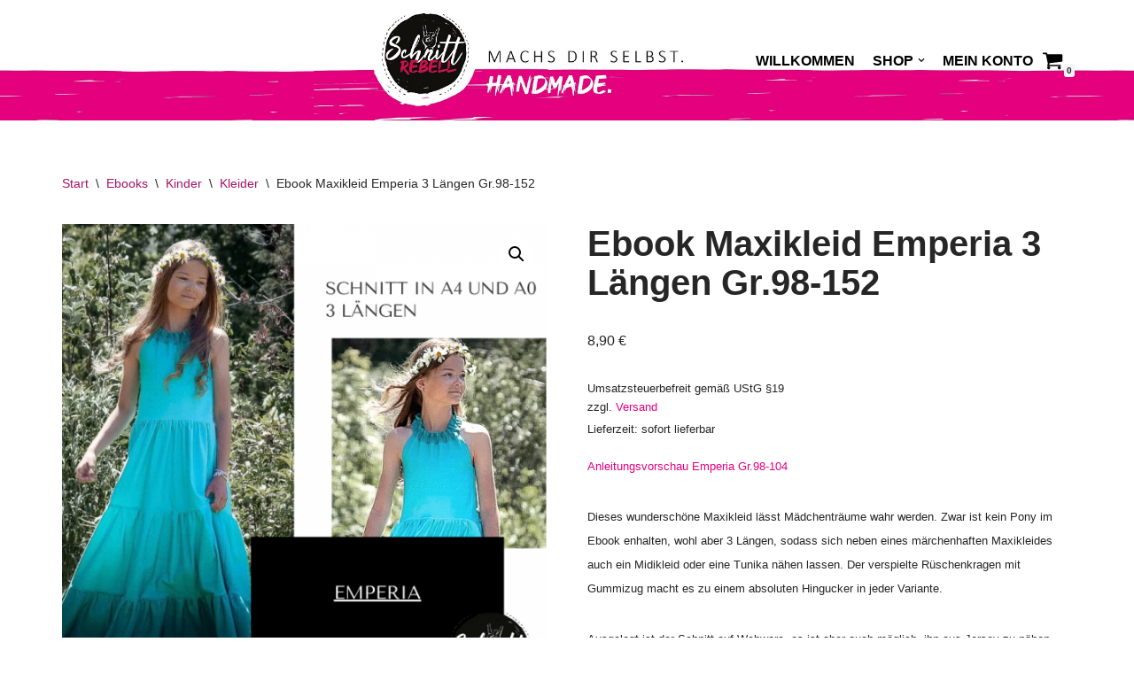

--- FILE ---
content_type: text/html; charset=UTF-8
request_url: https://www.schnittrebell.de/produkt/ebook-maxikleid-emperia-3-laengen-gr-98-152/
body_size: 42004
content:
<!DOCTYPE html>
<html lang="de">

<head>
	
	<meta charset="UTF-8">
	<meta name="viewport" content="width=device-width, initial-scale=1, minimum-scale=1">
	<link rel="profile" href="http://gmpg.org/xfn/11">
		<title>Ebook Maxikleid Emperia 3 Längen Gr.98-152 &#8211; Schnittrebell</title>
<meta name='robots' content='max-image-preview:large' />
<link rel='dns-prefetch' href='//www.schnittrebell.de' />
<link rel="alternate" type="application/rss+xml" title="Schnittrebell &raquo; Feed" href="https://www.schnittrebell.de/feed/" />
<link rel="alternate" type="application/rss+xml" title="Schnittrebell &raquo; Kommentar-Feed" href="https://www.schnittrebell.de/comments/feed/" />
<script consent-skip-blocker="1" data-skip-lazy-load="js-extra" data-cfasync="false">
(function () {
  // Web Font Loader compatibility (https://github.com/typekit/webfontloader)
  var modules = {
    typekit: "https://use.typekit.net",
    google: "https://fonts.googleapis.com/"
  };

  var load = function (config) {
    setTimeout(function () {
      var a = window.consentApi;

      // Only when blocker is active
      if (a) {
        // Iterate all modules and handle in a single `WebFont.load`
        Object.keys(modules).forEach(function (module) {
          var newConfigWithoutOtherModules = JSON.parse(
            JSON.stringify(config)
          );
          Object.keys(modules).forEach(function (toRemove) {
            if (toRemove !== module) {
              delete newConfigWithoutOtherModules[toRemove];
            }
          });

          if (newConfigWithoutOtherModules[module]) {
            a.unblock(modules[module]).then(function () {
              var originalLoad = window.WebFont.load;
              if (originalLoad !== load) {
                originalLoad(newConfigWithoutOtherModules);
              }
            });
          }
        });
      }
    }, 0);
  };

  if (!window.WebFont) {
    window.WebFont = {
      load: load
    };
  }
})();
</script><style>[consent-id]:not(.rcb-content-blocker):not([consent-transaction-complete]):not([consent-visual-use-parent^="children:"]):not([consent-confirm]){opacity:0!important;}</style><link rel="preload" href="https://www.schnittrebell.de/wp-content/2014031d7f5229ae3322025adabca18c/dist/297674231.js?ver=ebb33f508d1107f89ab32502327deb71" as="script" />
<link rel="preload" href="https://www.schnittrebell.de/wp-content/2014031d7f5229ae3322025adabca18c/dist/909671196.js?ver=209c452fe980a8bc212be5997ecbbdd8" as="script" />
<link rel="alternate" type="application/rss+xml" title="Schnittrebell &raquo; Kommentar-Feed zu Ebook Maxikleid Emperia 3 Längen Gr.98-152" href="https://www.schnittrebell.de/produkt/ebook-maxikleid-emperia-3-laengen-gr-98-152/feed/" />
<script data-cfasync="false" type="text/javascript" defer src="https://www.schnittrebell.de/wp-content/2014031d7f5229ae3322025adabca18c/dist/297674231.js?ver=ebb33f508d1107f89ab32502327deb71" id="real-cookie-banner-vendor-real-cookie-banner-banner-js"></script>
<script type="application/json" data-skip-lazy-load="js-extra" data-skip-moving="true" data-no-defer nitro-exclude data-alt-type="application/ld+json" data-dont-merge data-wpmeteor-nooptimize="true" data-cfasync="false" id="a86ad74e57521e05ece16b612c915a9e61-js-extra">{"slug":"real-cookie-banner","textDomain":"real-cookie-banner","version":"4.8.4","restUrl":"https:\/\/www.schnittrebell.de\/wp-json\/real-cookie-banner\/v1\/","restNamespace":"real-cookie-banner\/v1","restPathObfuscateOffset":"19835df58a230c03","restRoot":"https:\/\/www.schnittrebell.de\/wp-json\/","restQuery":{"_v":"4.8.4","_locale":"user"},"restNonce":"ed5ce5999a","restRecreateNonceEndpoint":"https:\/\/www.schnittrebell.de\/wp-admin\/admin-ajax.php?action=rest-nonce","publicUrl":"https:\/\/www.schnittrebell.de\/wp-content\/plugins\/real-cookie-banner\/public\/","chunkFolder":"dist","chunksLanguageFolder":"https:\/\/www.schnittrebell.de\/wp-content\/languages\/mo-cache\/real-cookie-banner\/","chunks":{"chunk-config-tab-blocker.lite.js":["de_DE-83d48f038e1cf6148175589160cda67e","de_DE-f3a58573f9ed1125e6441a73d3b01af3","de_DE-2e71c8c1d3d1be59acee11970e254e0e","de_DE-e8b2dd606e80931c891d633086cb8b96"],"chunk-config-tab-blocker.pro.js":["de_DE-ddf5ae983675e7b6eec2afc2d53654a2","de_DE-deb51440a0996dcecf5eb89c54cecce2","de_DE-656298de7f62f753c3a40cc13ac6f0cb","de_DE-9913ad75dad534aa8026de24a0203a7e"],"chunk-config-tab-consent.lite.js":["de_DE-3823d7521a3fc2857511061e0d660408"],"chunk-config-tab-consent.pro.js":["de_DE-9cb9ecf8c1e8ce14036b5f3a5e19f098"],"chunk-config-tab-cookies.lite.js":["de_DE-1a51b37d0ef409906245c7ed80d76040","de_DE-f3a58573f9ed1125e6441a73d3b01af3","de_DE-2e71c8c1d3d1be59acee11970e254e0e"],"chunk-config-tab-cookies.pro.js":["de_DE-572ee75deed92e7a74abba4b86604687","de_DE-deb51440a0996dcecf5eb89c54cecce2","de_DE-656298de7f62f753c3a40cc13ac6f0cb"],"chunk-config-tab-dashboard.lite.js":["de_DE-f843c51245ecd2b389746275b3da66b6"],"chunk-config-tab-dashboard.pro.js":["de_DE-ae5ae8f925f0409361cfe395645ac077"],"chunk-config-tab-import.lite.js":["de_DE-66df94240f04843e5a208823e466a850"],"chunk-config-tab-import.pro.js":["de_DE-e5fee6b51986d4ff7a051d6f6a7b076a"],"chunk-config-tab-licensing.lite.js":["de_DE-e01f803e4093b19d6787901b9591b5a6"],"chunk-config-tab-licensing.pro.js":["de_DE-4918ea9704f47c2055904e4104d4ffba"],"chunk-config-tab-scanner.lite.js":["de_DE-b10b39f1099ef599835c729334e38429"],"chunk-config-tab-scanner.pro.js":["de_DE-752a1502ab4f0bebfa2ad50c68ef571f"],"chunk-config-tab-settings.lite.js":["de_DE-37978e0b06b4eb18b16164a2d9c93a2c"],"chunk-config-tab-settings.pro.js":["de_DE-e59d3dcc762e276255c8989fbd1f80e3"],"chunk-config-tab-tcf.lite.js":["de_DE-4f658bdbf0aa370053460bc9e3cd1f69","de_DE-f3a58573f9ed1125e6441a73d3b01af3","de_DE-e8b2dd606e80931c891d633086cb8b96"],"chunk-config-tab-tcf.pro.js":["de_DE-e1e83d5b8a28f1f91f63b9de2a8b181a","de_DE-deb51440a0996dcecf5eb89c54cecce2","de_DE-9913ad75dad534aa8026de24a0203a7e"]},"others":{"customizeValuesBanner":"{\"layout\":{\"type\":\"dialog\",\"maxHeightEnabled\":false,\"maxHeight\":740,\"dialogMaxWidth\":510,\"dialogPosition\":\"middleCenter\",\"dialogMargin\":[0,0,0,0],\"bannerPosition\":\"bottom\",\"bannerMaxWidth\":1024,\"dialogBorderRadius\":3,\"borderRadius\":5,\"animationIn\":\"none\",\"animationInDuration\":1000,\"animationInOnlyMobile\":true,\"animationOut\":\"none\",\"animationOutDuration\":500,\"animationOutOnlyMobile\":true,\"overlay\":true,\"overlayBg\":\"#000000\",\"overlayBgAlpha\":38,\"overlayBlur\":2},\"decision\":{\"acceptAll\":\"button\",\"acceptEssentials\":\"button\",\"showCloseIcon\":false,\"acceptIndividual\":\"link\",\"buttonOrder\":\"all,essential,save,individual\",\"showGroups\":true,\"groupsFirstView\":false,\"saveButton\":\"always\"},\"design\":{\"bg\":\"#ffffff\",\"textAlign\":\"center\",\"linkTextDecoration\":\"underline\",\"borderWidth\":0,\"borderColor\":\"#ffffff\",\"fontSize\":13,\"fontColor\":\"#2b2b2b\",\"fontInheritFamily\":true,\"fontFamily\":\"Arial, Helvetica, sans-serif\",\"fontWeight\":\"normal\",\"boxShadowEnabled\":true,\"boxShadowOffsetX\":0,\"boxShadowOffsetY\":5,\"boxShadowBlurRadius\":13,\"boxShadowSpreadRadius\":0,\"boxShadowColor\":\"#000000\",\"boxShadowColorAlpha\":20},\"headerDesign\":{\"inheritBg\":true,\"bg\":\"#f4f4f4\",\"inheritTextAlign\":true,\"textAlign\":\"center\",\"padding\":[17,20,15,20],\"logo\":\"\",\"logoRetina\":\"\",\"logoMaxHeight\":40,\"logoPosition\":\"left\",\"logoMargin\":[5,15,5,15],\"fontSize\":20,\"fontColor\":\"#2b2b2b\",\"fontInheritFamily\":true,\"fontFamily\":\"Arial, Helvetica, sans-serif\",\"fontWeight\":\"normal\",\"borderWidth\":1,\"borderColor\":\"#efefef\"},\"bodyDesign\":{\"padding\":[15,20,10,20],\"descriptionInheritFontSize\":true,\"descriptionFontSize\":13,\"dottedGroupsInheritFontSize\":true,\"dottedGroupsFontSize\":13,\"dottedGroupsBulletColor\":\"#15779b\",\"teachingsInheritTextAlign\":true,\"teachingsTextAlign\":\"center\",\"teachingsSeparatorActive\":true,\"teachingsSeparatorWidth\":50,\"teachingsSeparatorHeight\":1,\"teachingsSeparatorColor\":\"#15779b\",\"teachingsInheritFontSize\":false,\"teachingsFontSize\":12,\"teachingsInheritFontColor\":false,\"teachingsFontColor\":\"#7c7c7c\",\"accordionMargin\":[10,0,5,0],\"accordionPadding\":[5,10,5,10],\"accordionArrowType\":\"outlined\",\"accordionArrowColor\":\"#15779b\",\"accordionBg\":\"#ffffff\",\"accordionActiveBg\":\"#f9f9f9\",\"accordionHoverBg\":\"#efefef\",\"accordionBorderWidth\":1,\"accordionBorderColor\":\"#efefef\",\"accordionTitleFontSize\":12,\"accordionTitleFontColor\":\"#2b2b2b\",\"accordionTitleFontWeight\":\"normal\",\"accordionDescriptionMargin\":[5,0,0,0],\"accordionDescriptionFontSize\":12,\"accordionDescriptionFontColor\":\"#757575\",\"accordionDescriptionFontWeight\":\"normal\",\"acceptAllOneRowLayout\":false,\"acceptAllPadding\":[10,10,10,10],\"acceptAllBg\":\"#15779b\",\"acceptAllTextAlign\":\"center\",\"acceptAllFontSize\":18,\"acceptAllFontColor\":\"#ffffff\",\"acceptAllFontWeight\":\"normal\",\"acceptAllBorderWidth\":0,\"acceptAllBorderColor\":\"#000000\",\"acceptAllHoverBg\":\"#11607d\",\"acceptAllHoverFontColor\":\"#ffffff\",\"acceptAllHoverBorderColor\":\"#000000\",\"acceptEssentialsUseAcceptAll\":false,\"acceptEssentialsButtonType\":\"\",\"acceptEssentialsPadding\":[10,10,10,10],\"acceptEssentialsBg\":\"#efefef\",\"acceptEssentialsTextAlign\":\"center\",\"acceptEssentialsFontSize\":16,\"acceptEssentialsFontColor\":\"#0a0a0a\",\"acceptEssentialsFontWeight\":\"normal\",\"acceptEssentialsBorderWidth\":0,\"acceptEssentialsBorderColor\":\"#000000\",\"acceptEssentialsHoverBg\":\"#e8e8e8\",\"acceptEssentialsHoverFontColor\":\"#000000\",\"acceptEssentialsHoverBorderColor\":\"#000000\",\"acceptIndividualPadding\":[0,5,0,5],\"acceptIndividualBg\":\"#ffffff\",\"acceptIndividualTextAlign\":\"center\",\"acceptIndividualFontSize\":14,\"acceptIndividualFontColor\":\"#7c7c7c\",\"acceptIndividualFontWeight\":\"normal\",\"acceptIndividualBorderWidth\":0,\"acceptIndividualBorderColor\":\"#000000\",\"acceptIndividualHoverBg\":\"#ffffff\",\"acceptIndividualHoverFontColor\":\"#2b2b2b\",\"acceptIndividualHoverBorderColor\":\"#000000\"},\"footerDesign\":{\"poweredByLink\":true,\"inheritBg\":false,\"bg\":\"#fcfcfc\",\"inheritTextAlign\":true,\"textAlign\":\"center\",\"padding\":[10,20,15,20],\"fontSize\":14,\"fontColor\":\"#7c7c7c\",\"fontInheritFamily\":true,\"fontFamily\":\"Arial, Helvetica, sans-serif\",\"fontWeight\":\"normal\",\"hoverFontColor\":\"#2b2b2b\",\"borderWidth\":1,\"borderColor\":\"#efefef\",\"languageSwitcher\":\"flags\"},\"texts\":{\"headline\":\"Privatsph\\u00e4re-Einstellungen\",\"description\":\"Wir verwenden Cookies und \\u00e4hnliche Technologien auf unserer Website und verarbeiten personenbezogene Daten (z.B. deine IP-Adresse) \\u00fcber dich. Wir teilen diese Daten auch mit Dritten. Die Datenverarbeitung kann mit deiner Einwilligung oder auf Basis eines berechtigten Interesses erfolgen, dem du in den individuellen Privatsph\\u00e4re-Einstellungen widersprechen kannst. Du hast das Recht, nur in essenzielle Services einzuwilligen und deine Einwilligung in der Datenschutzerkl\\u00e4rung zu einem sp\\u00e4teren Zeitpunkt zu \\u00e4ndern oder zu widerrufen.\",\"acceptAll\":\"Alle akzeptieren\",\"acceptEssentials\":\"Weiter ohne Einwilligung\",\"acceptIndividual\":\"Individuelle Privatsph\\u00e4re-Einstellungen\",\"poweredBy\":\"3\",\"dataProcessingInUnsafeCountries\":\"Einige Dienste verarbeiten personenbezogene Daten in unsicheren Drittl\\u00e4ndern. Indem du in die Nutzung dieser Services einwilligst, erkl\\u00e4rst du dich auch mit der Verarbeitung deiner Daten in diesen unsicheren Drittl\\u00e4ndern gem\\u00e4\\u00df {{legalBasis}} einverstanden. Dies birgt das Risiko, dass deine Daten von Beh\\u00f6rden zu Kontroll- und \\u00dcberwachungszwecken verarbeitet werden, m\\u00f6glicherweise ohne die M\\u00f6glichkeit eines Rechtsbehelfs.\",\"ageNoticeBanner\":\"Du bist unter {{minAge}} Jahre alt? Dann kannst du nicht in optionale Services einwilligen. Du kannst deine Eltern oder Erziehungsberechtigten bitten, mit dir in diese Services einzuwilligen.\",\"ageNoticeBlocker\":\"Du bist unter {{minAge}} Jahre alt? Leider darfst du diesem Service nicht selbst zustimmen, um diese Inhalte zu sehen. Bitte deine Eltern oder Erziehungsberechtigten, dem Service mit dir zuzustimmen!\",\"listServicesNotice\":\"Wenn du alle Services akzeptierst, erlaubst du, dass {{services}} geladen werden. Diese sind nach ihrem Zweck in Gruppen {{serviceGroups}} unterteilt (Zugeh\\u00f6rigkeit durch hochgestellte Zahlen gekennzeichnet).\",\"listServicesLegitimateInterestNotice\":\"Au\\u00dferdem werden die {{services}} auf der Grundlage eines berechtigten Interesses geladen.\",\"consentForwardingExternalHosts\":\"Deine Einwilligung gilt auch auf {{websites}}.\",\"blockerHeadline\":\"{{name}} aufgrund von Privatsph\\u00e4re-Einstellungen blockiert\",\"blockerLinkShowMissing\":\"Zeige alle Services, denen du noch zustimmen musst\",\"blockerLoadButton\":\"Erforderliche Services akzeptieren und Inhalte laden\",\"blockerAcceptInfo\":\"Wenn du die blockierten Inhalte l\\u00e4dst, werden deine Datenschutzeinstellungen angepasst. Inhalte aus diesem Service werden in Zukunft nicht mehr blockiert. Du hast das Recht, deine Entscheidung jederzeit zu widerrufen oder zu \\u00e4ndern.\",\"stickyHistory\":\"Historie der Privatsph\\u00e4re-Einstellungen\",\"stickyRevoke\":\"Einwilligungen widerrufen\",\"stickyRevokeSuccessMessage\":\"Du hast die Einwilligung f\\u00fcr Services mit dessen Cookies und Verarbeitung personenbezogener Daten erfolgreich widerrufen. Die Seite wird jetzt neu geladen!\",\"stickyChange\":\"Privatsph\\u00e4re-Einstellungen \\u00e4ndern\"},\"individualLayout\":{\"inheritDialogMaxWidth\":false,\"dialogMaxWidth\":970,\"inheritBannerMaxWidth\":true,\"bannerMaxWidth\":1980,\"descriptionTextAlign\":\"left\"},\"group\":{\"checkboxBg\":\"#f0f0f0\",\"checkboxBorderWidth\":1,\"checkboxBorderColor\":\"#d2d2d2\",\"checkboxActiveColor\":\"#ffffff\",\"checkboxActiveBg\":\"#15779b\",\"checkboxActiveBorderColor\":\"#11607d\",\"groupInheritBg\":true,\"groupBg\":\"#f4f4f4\",\"groupPadding\":[15,15,15,15],\"groupSpacing\":10,\"groupBorderRadius\":5,\"groupBorderWidth\":1,\"groupBorderColor\":\"#f4f4f4\",\"headlineFontSize\":16,\"headlineFontWeight\":\"normal\",\"headlineFontColor\":\"#2b2b2b\",\"descriptionFontSize\":14,\"descriptionFontColor\":\"#7c7c7c\",\"linkColor\":\"#7c7c7c\",\"linkHoverColor\":\"#2b2b2b\",\"detailsHideLessRelevant\":true},\"saveButton\":{\"useAcceptAll\":false,\"type\":\"button\",\"padding\":[10,10,10,10],\"bg\":\"#efefef\",\"textAlign\":\"center\",\"fontSize\":16,\"fontColor\":\"#0a0a0a\",\"fontWeight\":\"normal\",\"borderWidth\":0,\"borderColor\":\"#000000\",\"hoverBg\":\"#e8e8e8\",\"hoverFontColor\":\"#000000\",\"hoverBorderColor\":\"#000000\"},\"individualTexts\":{\"headline\":\"Individuelle Privatsph\\u00e4re-Einstellungen\",\"description\":\"Wir verwenden Cookies und \\u00e4hnliche Technologien auf unserer Website und verarbeiten personenbezogene Daten (z.B. deine IP-Adresse) \\u00fcber dich. Wir teilen diese Daten auch mit Dritten. Die Datenverarbeitung kann mit deiner Einwilligung oder auf der Grundlage eines berechtigten Interesses erfolgen, dem du widersprechen kannst. Du hast das Recht, nur in essenzielle Services einzuwilligen und deine Einwilligung zu einem sp\\u00e4teren Zeitpunkt in der Datenschutzerkl\\u00e4rung zu \\u00e4ndern oder zu widerrufen. Nachfolgend findest du eine \\u00dcbersicht \\u00fcber alle Services, die von dieser Website genutzt werden. Du kannst detaillierte Informationen zu jedem Service einsehen und diesen einzeln zustimmen oder von deinem Widerspruchsrecht Gebrauch machen.\",\"save\":\"Individuelle Auswahlen speichern\",\"showMore\":\"Service-Informationen anzeigen\",\"hideMore\":\"Service-Informationen ausblenden\",\"postamble\":\"\"},\"mobile\":{\"enabled\":true,\"maxHeight\":400,\"hideHeader\":false,\"alignment\":\"bottom\",\"scalePercent\":90,\"scalePercentVertical\":-50},\"sticky\":{\"enabled\":false,\"animationsEnabled\":true,\"alignment\":\"left\",\"bubbleBorderRadius\":50,\"icon\":\"fingerprint\",\"iconCustom\":\"\",\"iconCustomRetina\":\"\",\"iconSize\":30,\"iconColor\":\"#ffffff\",\"bubbleMargin\":[10,20,20,20],\"bubblePadding\":15,\"bubbleBg\":\"#15779b\",\"bubbleBorderWidth\":0,\"bubbleBorderColor\":\"#10556f\",\"boxShadowEnabled\":true,\"boxShadowOffsetX\":0,\"boxShadowOffsetY\":2,\"boxShadowBlurRadius\":5,\"boxShadowSpreadRadius\":1,\"boxShadowColor\":\"#105b77\",\"boxShadowColorAlpha\":40,\"bubbleHoverBg\":\"#ffffff\",\"bubbleHoverBorderColor\":\"#000000\",\"hoverIconColor\":\"#000000\",\"hoverIconCustom\":\"\",\"hoverIconCustomRetina\":\"\",\"menuFontSize\":16,\"menuBorderRadius\":5,\"menuItemSpacing\":10,\"menuItemPadding\":[5,10,5,10]},\"customCss\":{\"css\":\"\",\"antiAdBlocker\":\"y\"}}","isPro":false,"showProHints":false,"proUrl":"https:\/\/devowl.io\/de\/go\/real-cookie-banner?source=rcb-lite","showLiteNotice":true,"frontend":{"groups":"[{\"id\":65,\"name\":\"Essenziell\",\"slug\":\"essenziell\",\"description\":\"Essenzielle Services sind f\\u00fcr die grundlegende Funktionalit\\u00e4t der Website erforderlich. Sie enthalten nur technisch notwendige Services. Diesen Services kann nicht widersprochen werden.\",\"isEssential\":true,\"isDefault\":true,\"items\":[{\"id\":956,\"name\":\"Real Cookie Banner\",\"purpose\":\"Real Cookie Banner bittet Website-Besucher um die Einwilligung zum Setzen von Cookies und zur Verarbeitung personenbezogener Daten. Dazu wird jedem Website-Besucher eine UUID (pseudonyme Identifikation des Nutzers) zugewiesen, die bis zum Ablauf des Cookies zur Speicherung der Einwilligung g\\u00fcltig ist. Cookies werden dazu verwendet, um zu testen, ob Cookies gesetzt werden k\\u00f6nnen, um Referenz auf die dokumentierte Einwilligung zu speichern, um zu speichern, in welche Services aus welchen Service-Gruppen der Besucher eingewilligt hat, und, falls Einwilligung nach dem Transparency & Consent Framework (TCF) eingeholt werden, um die Einwilligungen in TCF Partner, Zwecke, besondere Zwecke, Funktionen und besondere Funktionen zu speichern. Im Rahmen der Darlegungspflicht nach DSGVO wird die erhobene Einwilligung vollumf\\u00e4nglich dokumentiert. Dazu z\\u00e4hlt neben den Services und Service-Gruppen, in welche der Besucher eingewilligt hat, und falls Einwilligung nach dem TCF Standard eingeholt werden, in welche TCF Partner, Zwecke und Funktionen der Besucher eingewilligt hat, alle Einstellungen des Cookie Banners zum Zeitpunkt der Einwilligung als auch die technischen Umst\\u00e4nde (z.B. Gr\\u00f6\\u00dfe des Sichtbereichs bei der Einwilligung) und die Nutzerinteraktionen (z.B. Klick auf Buttons), die zur Einwilligung gef\\u00fchrt haben. Die Einwilligung wird pro Sprache einmal erhoben.\",\"providerContact\":{\"phone\":\"\",\"email\":\"\",\"link\":\"\"},\"isProviderCurrentWebsite\":true,\"provider\":\"Schnittrebell\",\"uniqueName\":\"real-cookie-banner\",\"isEmbeddingOnlyExternalResources\":false,\"legalBasis\":\"legal-requirement\",\"dataProcessingInCountries\":[],\"dataProcessingInCountriesSpecialTreatments\":[],\"technicalDefinitions\":[{\"type\":\"http\",\"name\":\"real_cookie_banner*\",\"host\":\".schnittrebell.de\",\"duration\":365,\"durationUnit\":\"d\",\"isSessionDuration\":false,\"purpose\":\"\"},{\"type\":\"http\",\"name\":\"real_cookie_banner*-tcf\",\"host\":\".schnittrebell.de\",\"duration\":365,\"durationUnit\":\"d\",\"isSessionDuration\":false,\"purpose\":\"\"},{\"type\":\"http\",\"name\":\"real_cookie_banner-test\",\"host\":\".schnittrebell.de\",\"duration\":365,\"durationUnit\":\"d\",\"isSessionDuration\":false,\"purpose\":\"\"}],\"codeDynamics\":[],\"providerPrivacyPolicyUrl\":\"https:\\\/\\\/wp.schnittrebell.de\\\/?page_id=3\",\"providerLegalNoticeUrl\":\"\",\"tagManagerOptInEventName\":\"\",\"tagManagerOptOutEventName\":\"\",\"googleConsentModeConsentTypes\":[],\"executePriority\":10,\"codeOptIn\":\"\",\"executeCodeOptInWhenNoTagManagerConsentIsGiven\":false,\"codeOptOut\":\"\",\"executeCodeOptOutWhenNoTagManagerConsentIsGiven\":false,\"deleteTechnicalDefinitionsAfterOptOut\":false,\"codeOnPageLoad\":\"\",\"presetId\":\"real-cookie-banner\"}]},{\"id\":66,\"name\":\"Funktional\",\"slug\":\"funktional\",\"description\":\"Funktionale Services sind notwendig, um \\u00fcber die wesentliche Funktionalit\\u00e4t der Website hinausgehende Features wie h\\u00fcbschere Schriftarten, Videowiedergabe oder interaktive Web 2.0-Features bereitzustellen. Inhalte von z.B. Video- und Social Media-Plattformen sind standardm\\u00e4\\u00dfig gesperrt und k\\u00f6nnen zugestimmt werden. Wenn dem Service zugestimmt wird, werden diese Inhalte automatisch ohne weitere manuelle Einwilligung geladen.\",\"isEssential\":false,\"isDefault\":true,\"items\":[{\"id\":959,\"name\":\"Kommentare\",\"purpose\":\"WordPress als Content Management System bietet die M\\u00f6glichkeit, Kommentare unter Blog-Beitr\\u00e4gen und \\u00e4hnlichen Inhalten zu schreiben. Das Cookie speichert den Namen, die E-Mail-Adresse und die Website eines Kommentators, um sie wieder anzuzeigen, wenn der Kommentator einen weiteren Kommentar auf dieser Website schreiben m\\u00f6chte.\",\"providerContact\":{\"phone\":\"\",\"email\":\"\",\"link\":\"\"},\"isProviderCurrentWebsite\":true,\"provider\":\"Schnittrebell\",\"uniqueName\":\"wordpress-comments\",\"isEmbeddingOnlyExternalResources\":false,\"legalBasis\":\"consent\",\"dataProcessingInCountries\":[],\"dataProcessingInCountriesSpecialTreatments\":[],\"technicalDefinitions\":[{\"type\":\"http\",\"name\":\"comment_author_*\",\"host\":\"schnittrebell.de\",\"duration\":1,\"durationUnit\":\"y\",\"isSessionDuration\":false,\"purpose\":\"\"},{\"type\":\"http\",\"name\":\"comment_author_email_*\",\"host\":\"schnittrebell.de\",\"duration\":1,\"durationUnit\":\"y\",\"isSessionDuration\":false,\"purpose\":\"\"},{\"type\":\"http\",\"name\":\"comment_author_url_*\",\"host\":\"schnittrebell.de\",\"duration\":1,\"durationUnit\":\"y\",\"isSessionDuration\":false,\"purpose\":\"\"}],\"codeDynamics\":[],\"providerPrivacyPolicyUrl\":\"https:\\\/\\\/wp.schnittrebell.de\\\/?page_id=3\",\"providerLegalNoticeUrl\":\"\",\"tagManagerOptInEventName\":\"\",\"tagManagerOptOutEventName\":\"\",\"googleConsentModeConsentTypes\":[],\"executePriority\":10,\"codeOptIn\":\"base64-encoded:[base64]\",\"executeCodeOptInWhenNoTagManagerConsentIsGiven\":false,\"codeOptOut\":\"\",\"executeCodeOptOutWhenNoTagManagerConsentIsGiven\":false,\"deleteTechnicalDefinitionsAfterOptOut\":false,\"codeOnPageLoad\":\"\",\"presetId\":\"wordpress-comments\"},{\"id\":958,\"name\":\"Emojis\",\"purpose\":\"WordPress Emoji ist ein Emoji-Set, das von wordpress.org geladen wird. Es werden keine Cookies im technischen Sinne auf dem Client des Nutzers gesetzt, jedoch werden technische und personenbezogene Daten wie die IP-Adresse vom Client an den Server des Dienstanbieters \\u00fcbertragen, um die Nutzung des Dienstes zu erm\\u00f6glichen.\",\"providerContact\":{\"phone\":\"\",\"email\":\"\",\"link\":\"\"},\"isProviderCurrentWebsite\":false,\"provider\":\"WordPress.org\",\"uniqueName\":\"wordpress-emojis\",\"isEmbeddingOnlyExternalResources\":true,\"legalBasis\":\"consent\",\"dataProcessingInCountries\":[\"US\"],\"dataProcessingInCountriesSpecialTreatments\":[],\"technicalDefinitions\":[{\"type\":\"http\",\"name\":\"\",\"host\":\"\",\"duration\":0,\"durationUnit\":\"y\",\"isSessionDuration\":false,\"purpose\":\"\"}],\"codeDynamics\":[],\"providerPrivacyPolicyUrl\":\"https:\\\/\\\/de.wordpress.org\\\/about\\\/privacy\\\/\",\"providerLegalNoticeUrl\":\"\",\"tagManagerOptInEventName\":\"\",\"tagManagerOptOutEventName\":\"\",\"googleConsentModeConsentTypes\":[],\"executePriority\":10,\"codeOptIn\":\"\",\"executeCodeOptInWhenNoTagManagerConsentIsGiven\":false,\"codeOptOut\":\"\",\"executeCodeOptOutWhenNoTagManagerConsentIsGiven\":false,\"deleteTechnicalDefinitionsAfterOptOut\":false,\"codeOnPageLoad\":\"\",\"presetId\":\"wordpress-emojis\"},{\"id\":957,\"name\":\"Google Fonts\",\"purpose\":\"Google Fonts ist ein Dienst, der Schriften, die nicht auf dem Client-Ger\\u00e4t des Nutzers installiert sind, herunterl\\u00e4dt und in die Website einbettet. Auf dem Client-Ger\\u00e4t des Nutzers werden keine Cookies im technischen Sinne gesetzt, aber es werden technische und pers\\u00f6nliche Daten wie z.B. die IP-Adresse vom Client an den Server des Dienstanbieters \\u00fcbertragen, um die Nutzung des Dienstes zu erm\\u00f6glichen.\",\"providerContact\":{\"phone\":\"\",\"email\":\"\",\"link\":\"\"},\"isProviderCurrentWebsite\":false,\"provider\":\"Google Ireland Limited\",\"uniqueName\":\"google-fonts\",\"isEmbeddingOnlyExternalResources\":true,\"legalBasis\":\"consent\",\"dataProcessingInCountries\":[\"US\"],\"dataProcessingInCountriesSpecialTreatments\":[],\"technicalDefinitions\":[{\"type\":\"http\",\"name\":\"\",\"host\":\"\",\"duration\":0,\"durationUnit\":\"y\",\"isSessionDuration\":false,\"purpose\":\"\"}],\"codeDynamics\":[],\"providerPrivacyPolicyUrl\":\"https:\\\/\\\/policies.google.com\\\/privacy\",\"providerLegalNoticeUrl\":\"\",\"tagManagerOptInEventName\":\"\",\"tagManagerOptOutEventName\":\"\",\"googleConsentModeConsentTypes\":[],\"executePriority\":10,\"codeOptIn\":\"\",\"executeCodeOptInWhenNoTagManagerConsentIsGiven\":false,\"codeOptOut\":\"\",\"executeCodeOptOutWhenNoTagManagerConsentIsGiven\":false,\"deleteTechnicalDefinitionsAfterOptOut\":false,\"codeOnPageLoad\":\"base64-encoded:[base64]\",\"presetId\":\"google-fonts\"}]}]","links":[{"id":7718,"label":"Datenschutzerkl\u00e4rung","pageType":"privacyPolicy","isExternalUrl":false,"pageId":926,"url":"https:\/\/www.schnittrebell.de\/datenschutzerklaerung\/","hideCookieBanner":true,"isTargetBlank":true},{"id":7719,"label":"Impressum","pageType":"legalNotice","isExternalUrl":false,"pageId":12,"url":"https:\/\/www.schnittrebell.de\/impressum\/","hideCookieBanner":true,"isTargetBlank":true}],"websiteOperator":{"address":"","country":"","contactEmail":"base64-encoded:bWFpbEBtYXR0aGlhc3NjaHVsei5uZXQ=","contactPhone":"","contactFormUrl":false},"blocker":[],"languageSwitcher":[],"predefinedDataProcessingInSafeCountriesLists":{"GDPR":["AT","BE","BG","HR","CY","CZ","DK","EE","FI","FR","DE","GR","HU","IE","IS","IT","LI","LV","LT","LU","MT","NL","NO","PL","PT","RO","SK","SI","ES","SE"],"DSG":["CH"],"GDPR+DSG":[],"ADEQUACY_EU":["AD","AR","CA","FO","GG","IL","IM","JP","JE","NZ","KR","CH","GB","UY","US"],"ADEQUACY_CH":["DE","AD","AR","AT","BE","BG","CA","CY","HR","DK","ES","EE","FI","FR","GI","GR","GG","HU","IM","FO","IE","IS","IL","IT","JE","LV","LI","LT","LU","MT","MC","NO","NZ","NL","PL","PT","CZ","RO","GB","SK","SI","SE","UY","US"]},"decisionCookieName":"real_cookie_banner-blog:1","revisionHash":"fa1c0cb805cf8fca62b19f0bfac4b757","territorialLegalBasis":["gdpr-eprivacy"],"setCookiesViaManager":"none","isRespectDoNotTrack":false,"failedConsentDocumentationHandling":"essentials","isAcceptAllForBots":true,"isDataProcessingInUnsafeCountries":false,"isAgeNotice":true,"ageNoticeAgeLimit":16,"isListServicesNotice":false,"isBannerLessConsent":false,"isTcf":false,"isGcm":false,"isGcmListPurposes":false,"hasLazyData":false},"anonymousContentUrl":"https:\/\/www.schnittrebell.de\/wp-content\/2014031d7f5229ae3322025adabca18c\/dist\/","anonymousHash":"2014031d7f5229ae3322025adabca18c","hasDynamicPreDecisions":false,"isLicensed":true,"isDevLicense":false,"multilingualSkipHTMLForTag":"","isCurrentlyInTranslationEditorPreview":false,"defaultLanguage":"","currentLanguage":"","activeLanguages":[],"context":"","iso3166OneAlpha2":{"AF":"Afghanistan","AL":"Albanien","DZ":"Algerien","AS":"Amerikanisch-Samoa","AD":"Andorra","AO":"Angola","AI":"Anguilla","AQ":"Antarktis","AG":"Antigua und Barbuda","AR":"Argentinien","AM":"Armenien","AW":"Aruba","AZ":"Aserbaidschan","AU":"Australien","BS":"Bahamas","BH":"Bahrain","BD":"Bangladesch","BB":"Barbados","BY":"Belarus","BE":"Belgien","BZ":"Belize","BJ":"Benin","BM":"Bermuda","BT":"Bhutan","BO":"Bolivien","BA":"Bosnien und Herzegowina","BW":"Botswana","BV":"Bouvetinsel","BR":"Brasilien","IO":"Britisches Territorium im Indischen Ozean","BN":"Brunei Darussalam","BG":"Bulgarien","BF":"Burkina Faso","BI":"Burundi","CL":"Chile","CN":"China","CK":"Cookinseln","CR":"Costa Rica","DE":"Deutschland","LA":"Die Laotische Demokratische Volksrepublik","DM":"Dominica","DO":"Dominikanische Republik","DJ":"Dschibuti","DK":"D\u00e4nemark","EC":"Ecuador","SV":"El Salvador","ER":"Eritrea","EE":"Estland","FK":"Falklandinseln (Malwinen)","FJ":"Fidschi","FI":"Finnland","FR":"Frankreich","GF":"Franz\u00f6sisch-Guayana","PF":"Franz\u00f6sisch-Polynesien","TF":"Franz\u00f6sische S\u00fcd- und Antarktisgebiete","FO":"F\u00e4r\u00f6er Inseln","FM":"F\u00f6derierte Staaten von Mikronesien","GA":"Gabun","GM":"Gambia","GE":"Georgien","GH":"Ghana","GI":"Gibraltar","GD":"Grenada","GR":"Griechenland","GL":"Gr\u00f6nland","GP":"Guadeloupe","GU":"Guam","GT":"Guatemala","GG":"Guernsey","GN":"Guinea","GW":"Guinea-Bissau","GY":"Guyana","HT":"Haiti","HM":"Heard und die McDonaldinseln","VA":"Heiliger Stuhl (Staat Vatikanstadt)","HN":"Honduras","HK":"Hong Kong","IN":"Indien","ID":"Indonesien","IQ":"Irak","IE":"Irland","IR":"Islamische Republik Iran","IS":"Island","IM":"Isle of Man","IL":"Israel","IT":"Italien","JM":"Jamaika","JP":"Japan","YE":"Jemen","JE":"Jersey","JO":"Jordanien","VG":"Jungferninseln, Britisch","VI":"Jungferninseln, U.S.","KY":"Kaimaninseln","KH":"Kambodscha","CM":"Kamerun","CA":"Kanada","CV":"Kap Verde","KZ":"Kasachstan","QA":"Katar","KE":"Kenia","KG":"Kirgisistan","KI":"Kiribati","UM":"Kleinere Inselbesitzungen der Vereinigten Staaten","CC":"Kokosinseln","CO":"Kolumbien","KM":"Komoren","CG":"Kongo","CD":"Kongo, Demokratische Republik","KR":"Korea","HR":"Kroatien","CU":"Kuba","KW":"Kuwait","LS":"Lesotho","LV":"Lettland","LB":"Libanon","LR":"Liberia","LY":"Libysch-Arabische Dschamahirija","LI":"Liechtenstein","LT":"Litauen","LU":"Luxemburg","MO":"Macao","MG":"Madagaskar","MW":"Malawi","MY":"Malaysia","MV":"Malediven","ML":"Mali","MT":"Malta","MA":"Marokko","MH":"Marshallinseln","MQ":"Martinique","MR":"Mauretanien","MU":"Mauritius","YT":"Mayotte","MK":"Mazedonien","MX":"Mexiko","MD":"Moldawien","MC":"Monaco","MN":"Mongolei","ME":"Montenegro","MS":"Montserrat","MZ":"Mosambik","MM":"Myanmar","NA":"Namibia","NR":"Nauru","NP":"Nepal","NC":"Neukaledonien","NZ":"Neuseeland","NI":"Nicaragua","NL":"Niederlande","AN":"Niederl\u00e4ndische Antillen","NE":"Niger","NG":"Nigeria","NU":"Niue","KP":"Nordkorea","NF":"Norfolkinsel","NO":"Norwegen","MP":"N\u00f6rdliche Marianen","OM":"Oman","PK":"Pakistan","PW":"Palau","PS":"Pal\u00e4stinensisches Gebiet, besetzt","PA":"Panama","PG":"Papua-Neuguinea","PY":"Paraguay","PE":"Peru","PH":"Philippinen","PN":"Pitcairn","PL":"Polen","PT":"Portugal","PR":"Puerto Rico","CI":"Republik C\u00f4te d'Ivoire","RW":"Ruanda","RO":"Rum\u00e4nien","RU":"Russische F\u00f6deration","RE":"R\u00e9union","BL":"Saint Barth\u00e9l\u00e9my","PM":"Saint Pierre und Miquelo","SB":"Salomonen","ZM":"Sambia","WS":"Samoa","SM":"San Marino","SH":"Sankt Helena","MF":"Sankt Martin","SA":"Saudi-Arabien","SE":"Schweden","CH":"Schweiz","SN":"Senegal","RS":"Serbien","SC":"Seychellen","SL":"Sierra Leone","ZW":"Simbabwe","SG":"Singapur","SK":"Slowakei","SI":"Slowenien","SO":"Somalia","ES":"Spanien","LK":"Sri Lanka","KN":"St. Kitts und Nevis","LC":"St. Lucia","VC":"St. Vincent und Grenadinen","SD":"Sudan","SR":"Surinam","SJ":"Svalbard und Jan Mayen","SZ":"Swasiland","SY":"Syrische Arabische Republik","ST":"S\u00e3o Tom\u00e9 und Pr\u00edncipe","ZA":"S\u00fcdafrika","GS":"S\u00fcdgeorgien und die S\u00fcdlichen Sandwichinseln","TJ":"Tadschikistan","TW":"Taiwan","TZ":"Tansania","TH":"Thailand","TL":"Timor-Leste","TG":"Togo","TK":"Tokelau","TO":"Tonga","TT":"Trinidad und Tobago","TD":"Tschad","CZ":"Tschechische Republik","TN":"Tunesien","TM":"Turkmenistan","TC":"Turks- und Caicosinseln","TV":"Tuvalu","TR":"T\u00fcrkei","UG":"Uganda","UA":"Ukraine","HU":"Ungarn","UY":"Uruguay","UZ":"Usbekistan","VU":"Vanuatu","VE":"Venezuela","AE":"Vereinigte Arabische Emirate","US":"Vereinigte Staaten","GB":"Vereinigtes K\u00f6nigreich","VN":"Vietnam","WF":"Wallis und Futuna","CX":"Weihnachtsinsel","EH":"Westsahara","CF":"Zentralafrikanische Republik","CY":"Zypern","EG":"\u00c4gypten","GQ":"\u00c4quatorialguinea","ET":"\u00c4thiopien","AX":"\u00c5land Inseln","AT":"\u00d6sterreich"},"visualParentSelectors":{".et_pb_video_box":1,".et_pb_video_slider:has(>.et_pb_slider_carousel %s)":"self",".ast-oembed-container":1,".wpb_video_wrapper":1,".gdlr-core-pbf-background-wrap":1},"isPreventPreDecision":false,"isInvalidateImplicitUserConsent":false,"dependantVisibilityContainers":["[role=\"tabpanel\"]",".eael-tab-content-item",".wpcs_content_inner",".op3-contenttoggleitem-content",".op3-popoverlay-content",".pum-overlay","[data-elementor-type=\"popup\"]",".wp-block-ub-content-toggle-accordion-content-wrap",".w-popup-wrap",".oxy-lightbox_inner[data-inner-content=true]",".oxy-pro-accordion_body",".oxy-tab-content",".kt-accordion-panel",".vc_tta-panel-body",".mfp-hide","div[id^=\"tve_thrive_lightbox_\"]"],"disableDeduplicateExceptions":[".et_pb_video_slider"],"bannerDesignVersion":10,"bannerI18n":{"showMore":"Mehr anzeigen","hideMore":"Verstecken","showLessRelevantDetails":"Weitere Details anzeigen (%s)","hideLessRelevantDetails":"Weitere Details ausblenden (%s)","other":"Anderes","legalBasis":"Verwendung auf gesetzlicher Grundlage von","territorialLegalBasisArticles":{"gdpr-eprivacy":{"dataProcessingInUnsafeCountries":"Art. 49 Abs. 1 lit. a DSGVO"},"dsg-switzerland":{"dataProcessingInUnsafeCountries":"Art. 17 Abs. 1 lit. a DSG (Schweiz)"}},"legitimateInterest":"Berechtigtes Interesse","legalRequirement":"Erf\u00fcllung einer rechtlichen Verpflichtung","consent":"Einwilligung","crawlerLinkAlert":"Wir haben erkannt, dass du ein Crawler\/Bot bist. Nur nat\u00fcrliche Personen d\u00fcrfen in Cookies und die Verarbeitung von personenbezogenen Daten einwilligen. Daher hat der Link f\u00fcr dich keine Funktion.","technicalCookieDefinitions":"Technische Cookie-Definitionen","technicalCookieName":"Technischer Cookie Name","usesCookies":"Verwendete Cookies","cookieRefresh":"Cookie-Erneuerung","usesNonCookieAccess":"Verwendet Cookie-\u00e4hnliche Informationen (LocalStorage, SessionStorage, IndexDB, etc.)","host":"Host","duration":"Dauer","noExpiration":"Kein Ablauf","type":"Typ","purpose":"Zweck","purposes":"Zwecke","headerTitlePrivacyPolicyHistory":"Privatsph\u00e4re-Einstellungen: Historie","skipToConsentChoices":"Zu Einwilligungsoptionen springen","historyLabel":"Einwilligungen anzeigen vom","historyItemLoadError":"Das Lesen der Zustimmung ist fehlgeschlagen. Bitte versuche es sp\u00e4ter noch einmal!","historySelectNone":"Noch nicht eingewilligt","provider":"Anbieter","providerContactPhone":"Telefon","providerContactEmail":"E-Mail","providerContactLink":"Kontaktformular","providerPrivacyPolicyUrl":"Datenschutzerkl\u00e4rung","providerLegalNoticeUrl":"Impressum","nonStandard":"Nicht standardisierte Datenverarbeitung","nonStandardDesc":"Einige Services setzen Cookies und\/oder verarbeiten personenbezogene Daten, ohne die Standards f\u00fcr die Mitteilung der Einwilligung einzuhalten. Diese Services werden in mehrere Gruppen eingeteilt. Sogenannte \"essenzielle Services\" werden auf Basis eines berechtigten Interesses genutzt und k\u00f6nnen nicht abgew\u00e4hlt werden (ein Widerspruch muss ggf. per E-Mail oder Brief gem\u00e4\u00df der Datenschutzerkl\u00e4rung erfolgen), w\u00e4hrend alle anderen Services nur nach einer Einwilligung genutzt werden.","dataProcessingInThirdCountries":"Datenverarbeitung in Drittl\u00e4ndern","safetyMechanisms":{"label":"Sicherheitsmechanismen f\u00fcr die Daten\u00fcbermittlung","standardContractualClauses":"Standardvertragsklauseln","adequacyDecision":"Angemessenheitsbeschluss","eu":"EU","switzerland":"Schweiz","bindingCorporateRules":"Verbindliche interne Datenschutzvorschriften","contractualGuaranteeSccSubprocessors":"Vertragliche Garantie f\u00fcr Standardvertragsklauseln mit Unterauftragsverarbeitern"},"durationUnit":{"n1":{"s":"Sekunde","m":"Minute","h":"Stunde","d":"Tag","mo":"Monat","y":"Jahr"},"nx":{"s":"Sekunden","m":"Minuten","h":"Stunden","d":"Tage","mo":"Monate","y":"Jahre"}},"close":"Schlie\u00dfen","closeWithoutSaving":"Schlie\u00dfen ohne Speichern","yes":"Ja","no":"Nein","unknown":"Unbekannt","none":"Nichts","noLicense":"Keine Lizenz aktiviert - kein Produktionseinsatz!","devLicense":"Produktlizenz nicht f\u00fcr den Produktionseinsatz!","devLicenseLearnMore":"Mehr erfahren","devLicenseLink":"https:\/\/devowl.io\/de\/wissensdatenbank\/lizenz-installations-typ\/","andSeparator":" und ","appropriateSafeguard":"Geeignete Garantien","dataProcessingInUnsafeCountries":"Datenverarbeitung in unsicheren Drittl\u00e4ndern"},"pageRequestUuid4":"aeccb2556-8625-432d-8e59-578ab75ee19c","pageByIdUrl":"https:\/\/www.schnittrebell.de?page_id","pluginUrl":"https:\/\/devowl.io\/wordpress-real-cookie-banner\/"}}</script>
<script data-skip-lazy-load="js-extra" data-skip-moving="true" data-no-defer nitro-exclude data-alt-type="application/ld+json" data-dont-merge data-wpmeteor-nooptimize="true" data-cfasync="false" id="a86ad74e57521e05ece16b612c915a9e62-js-extra">
(()=>{var x=function (a,b){return-1<["codeOptIn","codeOptOut","codeOnPageLoad","contactEmail"].indexOf(a)&&"string"==typeof b&&b.startsWith("base64-encoded:")?window.atob(b.substr(15)):b},t=(e,t)=>new Proxy(e,{get:(e,n)=>{let r=Reflect.get(e,n);return n===t&&"string"==typeof r&&(r=JSON.parse(r,x),Reflect.set(e,n,r)),r}}),n=JSON.parse(document.getElementById("a86ad74e57521e05ece16b612c915a9e61-js-extra").innerHTML,x);window.Proxy?n.others.frontend=t(n.others.frontend,"groups"):n.others.frontend.groups=JSON.parse(n.others.frontend.groups,x);window.Proxy?n.others=t(n.others,"customizeValuesBanner"):n.others.customizeValuesBanner=JSON.parse(n.others.customizeValuesBanner,x);;window.realCookieBanner=n})();
</script><script data-cfasync="false" type="text/javascript" id="real-cookie-banner-banner-js-before">
/* <![CDATA[ */
((a,b)=>{a[b]||(a[b]={unblockSync:()=>undefined},["consentSync"].forEach(c=>a[b][c]=()=>({cookie:null,consentGiven:!1,cookieOptIn:!0})),["consent","consentAll","unblock"].forEach(c=>a[b][c]=(...d)=>new Promise(e=>a.addEventListener(b,()=>{a[b][c](...d).then(e)},{once:!0}))))})(window,"consentApi");
//# sourceURL=real-cookie-banner-banner-js-before
/* ]]> */
</script>
<script data-cfasync="false" type="text/javascript" defer src="https://www.schnittrebell.de/wp-content/2014031d7f5229ae3322025adabca18c/dist/909671196.js?ver=209c452fe980a8bc212be5997ecbbdd8" id="real-cookie-banner-banner-js"></script>
<link rel="alternate" title="oEmbed (JSON)" type="application/json+oembed" href="https://www.schnittrebell.de/wp-json/oembed/1.0/embed?url=https%3A%2F%2Fwww.schnittrebell.de%2Fprodukt%2Febook-maxikleid-emperia-3-laengen-gr-98-152%2F" />
<link rel="alternate" title="oEmbed (XML)" type="text/xml+oembed" href="https://www.schnittrebell.de/wp-json/oembed/1.0/embed?url=https%3A%2F%2Fwww.schnittrebell.de%2Fprodukt%2Febook-maxikleid-emperia-3-laengen-gr-98-152%2F&#038;format=xml" />
<style id='wp-img-auto-sizes-contain-inline-css' type='text/css'>
img:is([sizes=auto i],[sizes^="auto," i]){contain-intrinsic-size:3000px 1500px}
/*# sourceURL=wp-img-auto-sizes-contain-inline-css */
</style>
<style id='wp-emoji-styles-inline-css' type='text/css'>

	img.wp-smiley, img.emoji {
		display: inline !important;
		border: none !important;
		box-shadow: none !important;
		height: 1em !important;
		width: 1em !important;
		margin: 0 0.07em !important;
		vertical-align: -0.1em !important;
		background: none !important;
		padding: 0 !important;
	}
/*# sourceURL=wp-emoji-styles-inline-css */
</style>
<style id='wp-block-library-inline-css' type='text/css'>
:root{--wp-block-synced-color:#7a00df;--wp-block-synced-color--rgb:122,0,223;--wp-bound-block-color:var(--wp-block-synced-color);--wp-editor-canvas-background:#ddd;--wp-admin-theme-color:#007cba;--wp-admin-theme-color--rgb:0,124,186;--wp-admin-theme-color-darker-10:#006ba1;--wp-admin-theme-color-darker-10--rgb:0,107,160.5;--wp-admin-theme-color-darker-20:#005a87;--wp-admin-theme-color-darker-20--rgb:0,90,135;--wp-admin-border-width-focus:2px}@media (min-resolution:192dpi){:root{--wp-admin-border-width-focus:1.5px}}.wp-element-button{cursor:pointer}:root .has-very-light-gray-background-color{background-color:#eee}:root .has-very-dark-gray-background-color{background-color:#313131}:root .has-very-light-gray-color{color:#eee}:root .has-very-dark-gray-color{color:#313131}:root .has-vivid-green-cyan-to-vivid-cyan-blue-gradient-background{background:linear-gradient(135deg,#00d084,#0693e3)}:root .has-purple-crush-gradient-background{background:linear-gradient(135deg,#34e2e4,#4721fb 50%,#ab1dfe)}:root .has-hazy-dawn-gradient-background{background:linear-gradient(135deg,#faaca8,#dad0ec)}:root .has-subdued-olive-gradient-background{background:linear-gradient(135deg,#fafae1,#67a671)}:root .has-atomic-cream-gradient-background{background:linear-gradient(135deg,#fdd79a,#004a59)}:root .has-nightshade-gradient-background{background:linear-gradient(135deg,#330968,#31cdcf)}:root .has-midnight-gradient-background{background:linear-gradient(135deg,#020381,#2874fc)}:root{--wp--preset--font-size--normal:16px;--wp--preset--font-size--huge:42px}.has-regular-font-size{font-size:1em}.has-larger-font-size{font-size:2.625em}.has-normal-font-size{font-size:var(--wp--preset--font-size--normal)}.has-huge-font-size{font-size:var(--wp--preset--font-size--huge)}.has-text-align-center{text-align:center}.has-text-align-left{text-align:left}.has-text-align-right{text-align:right}.has-fit-text{white-space:nowrap!important}#end-resizable-editor-section{display:none}.aligncenter{clear:both}.items-justified-left{justify-content:flex-start}.items-justified-center{justify-content:center}.items-justified-right{justify-content:flex-end}.items-justified-space-between{justify-content:space-between}.screen-reader-text{border:0;clip-path:inset(50%);height:1px;margin:-1px;overflow:hidden;padding:0;position:absolute;width:1px;word-wrap:normal!important}.screen-reader-text:focus{background-color:#ddd;clip-path:none;color:#444;display:block;font-size:1em;height:auto;left:5px;line-height:normal;padding:15px 23px 14px;text-decoration:none;top:5px;width:auto;z-index:100000}html :where(.has-border-color){border-style:solid}html :where([style*=border-top-color]){border-top-style:solid}html :where([style*=border-right-color]){border-right-style:solid}html :where([style*=border-bottom-color]){border-bottom-style:solid}html :where([style*=border-left-color]){border-left-style:solid}html :where([style*=border-width]){border-style:solid}html :where([style*=border-top-width]){border-top-style:solid}html :where([style*=border-right-width]){border-right-style:solid}html :where([style*=border-bottom-width]){border-bottom-style:solid}html :where([style*=border-left-width]){border-left-style:solid}html :where(img[class*=wp-image-]){height:auto;max-width:100%}:where(figure){margin:0 0 1em}html :where(.is-position-sticky){--wp-admin--admin-bar--position-offset:var(--wp-admin--admin-bar--height,0px)}@media screen and (max-width:600px){html :where(.is-position-sticky){--wp-admin--admin-bar--position-offset:0px}}

/*# sourceURL=wp-block-library-inline-css */
</style><link rel='stylesheet' id='wc-blocks-style-css' href='https://www.schnittrebell.de/wp-content/plugins/woocommerce/assets/client/blocks/wc-blocks.css?ver=wc-10.4.3' type='text/css' media='all' />
<style id='global-styles-inline-css' type='text/css'>
:root{--wp--preset--aspect-ratio--square: 1;--wp--preset--aspect-ratio--4-3: 4/3;--wp--preset--aspect-ratio--3-4: 3/4;--wp--preset--aspect-ratio--3-2: 3/2;--wp--preset--aspect-ratio--2-3: 2/3;--wp--preset--aspect-ratio--16-9: 16/9;--wp--preset--aspect-ratio--9-16: 9/16;--wp--preset--color--black: #000000;--wp--preset--color--cyan-bluish-gray: #abb8c3;--wp--preset--color--white: #ffffff;--wp--preset--color--pale-pink: #f78da7;--wp--preset--color--vivid-red: #cf2e2e;--wp--preset--color--luminous-vivid-orange: #ff6900;--wp--preset--color--luminous-vivid-amber: #fcb900;--wp--preset--color--light-green-cyan: #7bdcb5;--wp--preset--color--vivid-green-cyan: #00d084;--wp--preset--color--pale-cyan-blue: #8ed1fc;--wp--preset--color--vivid-cyan-blue: #0693e3;--wp--preset--color--vivid-purple: #9b51e0;--wp--preset--color--neve-link-color: var(--nv-primary-accent);--wp--preset--color--neve-link-hover-color: var(--nv-secondary-accent);--wp--preset--color--nv-site-bg: var(--nv-site-bg);--wp--preset--color--nv-light-bg: var(--nv-light-bg);--wp--preset--color--nv-dark-bg: var(--nv-dark-bg);--wp--preset--color--neve-text-color: var(--nv-text-color);--wp--preset--color--nv-text-dark-bg: var(--nv-text-dark-bg);--wp--preset--color--nv-c-1: var(--nv-c-1);--wp--preset--color--nv-c-2: var(--nv-c-2);--wp--preset--gradient--vivid-cyan-blue-to-vivid-purple: linear-gradient(135deg,rgb(6,147,227) 0%,rgb(155,81,224) 100%);--wp--preset--gradient--light-green-cyan-to-vivid-green-cyan: linear-gradient(135deg,rgb(122,220,180) 0%,rgb(0,208,130) 100%);--wp--preset--gradient--luminous-vivid-amber-to-luminous-vivid-orange: linear-gradient(135deg,rgb(252,185,0) 0%,rgb(255,105,0) 100%);--wp--preset--gradient--luminous-vivid-orange-to-vivid-red: linear-gradient(135deg,rgb(255,105,0) 0%,rgb(207,46,46) 100%);--wp--preset--gradient--very-light-gray-to-cyan-bluish-gray: linear-gradient(135deg,rgb(238,238,238) 0%,rgb(169,184,195) 100%);--wp--preset--gradient--cool-to-warm-spectrum: linear-gradient(135deg,rgb(74,234,220) 0%,rgb(151,120,209) 20%,rgb(207,42,186) 40%,rgb(238,44,130) 60%,rgb(251,105,98) 80%,rgb(254,248,76) 100%);--wp--preset--gradient--blush-light-purple: linear-gradient(135deg,rgb(255,206,236) 0%,rgb(152,150,240) 100%);--wp--preset--gradient--blush-bordeaux: linear-gradient(135deg,rgb(254,205,165) 0%,rgb(254,45,45) 50%,rgb(107,0,62) 100%);--wp--preset--gradient--luminous-dusk: linear-gradient(135deg,rgb(255,203,112) 0%,rgb(199,81,192) 50%,rgb(65,88,208) 100%);--wp--preset--gradient--pale-ocean: linear-gradient(135deg,rgb(255,245,203) 0%,rgb(182,227,212) 50%,rgb(51,167,181) 100%);--wp--preset--gradient--electric-grass: linear-gradient(135deg,rgb(202,248,128) 0%,rgb(113,206,126) 100%);--wp--preset--gradient--midnight: linear-gradient(135deg,rgb(2,3,129) 0%,rgb(40,116,252) 100%);--wp--preset--font-size--small: 13px;--wp--preset--font-size--medium: 20px;--wp--preset--font-size--large: 36px;--wp--preset--font-size--x-large: 42px;--wp--preset--spacing--20: 0.44rem;--wp--preset--spacing--30: 0.67rem;--wp--preset--spacing--40: 1rem;--wp--preset--spacing--50: 1.5rem;--wp--preset--spacing--60: 2.25rem;--wp--preset--spacing--70: 3.38rem;--wp--preset--spacing--80: 5.06rem;--wp--preset--shadow--natural: 6px 6px 9px rgba(0, 0, 0, 0.2);--wp--preset--shadow--deep: 12px 12px 50px rgba(0, 0, 0, 0.4);--wp--preset--shadow--sharp: 6px 6px 0px rgba(0, 0, 0, 0.2);--wp--preset--shadow--outlined: 6px 6px 0px -3px rgb(255, 255, 255), 6px 6px rgb(0, 0, 0);--wp--preset--shadow--crisp: 6px 6px 0px rgb(0, 0, 0);}:where(.is-layout-flex){gap: 0.5em;}:where(.is-layout-grid){gap: 0.5em;}body .is-layout-flex{display: flex;}.is-layout-flex{flex-wrap: wrap;align-items: center;}.is-layout-flex > :is(*, div){margin: 0;}body .is-layout-grid{display: grid;}.is-layout-grid > :is(*, div){margin: 0;}:where(.wp-block-columns.is-layout-flex){gap: 2em;}:where(.wp-block-columns.is-layout-grid){gap: 2em;}:where(.wp-block-post-template.is-layout-flex){gap: 1.25em;}:where(.wp-block-post-template.is-layout-grid){gap: 1.25em;}.has-black-color{color: var(--wp--preset--color--black) !important;}.has-cyan-bluish-gray-color{color: var(--wp--preset--color--cyan-bluish-gray) !important;}.has-white-color{color: var(--wp--preset--color--white) !important;}.has-pale-pink-color{color: var(--wp--preset--color--pale-pink) !important;}.has-vivid-red-color{color: var(--wp--preset--color--vivid-red) !important;}.has-luminous-vivid-orange-color{color: var(--wp--preset--color--luminous-vivid-orange) !important;}.has-luminous-vivid-amber-color{color: var(--wp--preset--color--luminous-vivid-amber) !important;}.has-light-green-cyan-color{color: var(--wp--preset--color--light-green-cyan) !important;}.has-vivid-green-cyan-color{color: var(--wp--preset--color--vivid-green-cyan) !important;}.has-pale-cyan-blue-color{color: var(--wp--preset--color--pale-cyan-blue) !important;}.has-vivid-cyan-blue-color{color: var(--wp--preset--color--vivid-cyan-blue) !important;}.has-vivid-purple-color{color: var(--wp--preset--color--vivid-purple) !important;}.has-black-background-color{background-color: var(--wp--preset--color--black) !important;}.has-cyan-bluish-gray-background-color{background-color: var(--wp--preset--color--cyan-bluish-gray) !important;}.has-white-background-color{background-color: var(--wp--preset--color--white) !important;}.has-pale-pink-background-color{background-color: var(--wp--preset--color--pale-pink) !important;}.has-vivid-red-background-color{background-color: var(--wp--preset--color--vivid-red) !important;}.has-luminous-vivid-orange-background-color{background-color: var(--wp--preset--color--luminous-vivid-orange) !important;}.has-luminous-vivid-amber-background-color{background-color: var(--wp--preset--color--luminous-vivid-amber) !important;}.has-light-green-cyan-background-color{background-color: var(--wp--preset--color--light-green-cyan) !important;}.has-vivid-green-cyan-background-color{background-color: var(--wp--preset--color--vivid-green-cyan) !important;}.has-pale-cyan-blue-background-color{background-color: var(--wp--preset--color--pale-cyan-blue) !important;}.has-vivid-cyan-blue-background-color{background-color: var(--wp--preset--color--vivid-cyan-blue) !important;}.has-vivid-purple-background-color{background-color: var(--wp--preset--color--vivid-purple) !important;}.has-black-border-color{border-color: var(--wp--preset--color--black) !important;}.has-cyan-bluish-gray-border-color{border-color: var(--wp--preset--color--cyan-bluish-gray) !important;}.has-white-border-color{border-color: var(--wp--preset--color--white) !important;}.has-pale-pink-border-color{border-color: var(--wp--preset--color--pale-pink) !important;}.has-vivid-red-border-color{border-color: var(--wp--preset--color--vivid-red) !important;}.has-luminous-vivid-orange-border-color{border-color: var(--wp--preset--color--luminous-vivid-orange) !important;}.has-luminous-vivid-amber-border-color{border-color: var(--wp--preset--color--luminous-vivid-amber) !important;}.has-light-green-cyan-border-color{border-color: var(--wp--preset--color--light-green-cyan) !important;}.has-vivid-green-cyan-border-color{border-color: var(--wp--preset--color--vivid-green-cyan) !important;}.has-pale-cyan-blue-border-color{border-color: var(--wp--preset--color--pale-cyan-blue) !important;}.has-vivid-cyan-blue-border-color{border-color: var(--wp--preset--color--vivid-cyan-blue) !important;}.has-vivid-purple-border-color{border-color: var(--wp--preset--color--vivid-purple) !important;}.has-vivid-cyan-blue-to-vivid-purple-gradient-background{background: var(--wp--preset--gradient--vivid-cyan-blue-to-vivid-purple) !important;}.has-light-green-cyan-to-vivid-green-cyan-gradient-background{background: var(--wp--preset--gradient--light-green-cyan-to-vivid-green-cyan) !important;}.has-luminous-vivid-amber-to-luminous-vivid-orange-gradient-background{background: var(--wp--preset--gradient--luminous-vivid-amber-to-luminous-vivid-orange) !important;}.has-luminous-vivid-orange-to-vivid-red-gradient-background{background: var(--wp--preset--gradient--luminous-vivid-orange-to-vivid-red) !important;}.has-very-light-gray-to-cyan-bluish-gray-gradient-background{background: var(--wp--preset--gradient--very-light-gray-to-cyan-bluish-gray) !important;}.has-cool-to-warm-spectrum-gradient-background{background: var(--wp--preset--gradient--cool-to-warm-spectrum) !important;}.has-blush-light-purple-gradient-background{background: var(--wp--preset--gradient--blush-light-purple) !important;}.has-blush-bordeaux-gradient-background{background: var(--wp--preset--gradient--blush-bordeaux) !important;}.has-luminous-dusk-gradient-background{background: var(--wp--preset--gradient--luminous-dusk) !important;}.has-pale-ocean-gradient-background{background: var(--wp--preset--gradient--pale-ocean) !important;}.has-electric-grass-gradient-background{background: var(--wp--preset--gradient--electric-grass) !important;}.has-midnight-gradient-background{background: var(--wp--preset--gradient--midnight) !important;}.has-small-font-size{font-size: var(--wp--preset--font-size--small) !important;}.has-medium-font-size{font-size: var(--wp--preset--font-size--medium) !important;}.has-large-font-size{font-size: var(--wp--preset--font-size--large) !important;}.has-x-large-font-size{font-size: var(--wp--preset--font-size--x-large) !important;}
/*# sourceURL=global-styles-inline-css */
</style>

<style id='classic-theme-styles-inline-css' type='text/css'>
/*! This file is auto-generated */
.wp-block-button__link{color:#fff;background-color:#32373c;border-radius:9999px;box-shadow:none;text-decoration:none;padding:calc(.667em + 2px) calc(1.333em + 2px);font-size:1.125em}.wp-block-file__button{background:#32373c;color:#fff;text-decoration:none}
/*# sourceURL=/wp-includes/css/classic-themes.min.css */
</style>
<link rel='stylesheet' id='photoswipe-css' href='https://www.schnittrebell.de/wp-content/plugins/woocommerce/assets/css/photoswipe/photoswipe.min.css?ver=10.4.3' type='text/css' media='all' />
<link rel='stylesheet' id='photoswipe-default-skin-css' href='https://www.schnittrebell.de/wp-content/plugins/woocommerce/assets/css/photoswipe/default-skin/default-skin.min.css?ver=10.4.3' type='text/css' media='all' />
<link rel='stylesheet' id='woocommerce-layout-css' href='https://www.schnittrebell.de/wp-content/plugins/woocommerce/assets/css/woocommerce-layout.css?ver=10.4.3' type='text/css' media='all' />
<link rel='stylesheet' id='woocommerce-smallscreen-css' href='https://www.schnittrebell.de/wp-content/plugins/woocommerce/assets/css/woocommerce-smallscreen.css?ver=10.4.3' type='text/css' media='only screen and (max-width: 768px)' />
<link rel='stylesheet' id='woocommerce-general-css' href='https://www.schnittrebell.de/wp-content/plugins/woocommerce/assets/css/woocommerce.css?ver=10.4.3' type='text/css' media='all' />
<style id='woocommerce-inline-inline-css' type='text/css'>
.woocommerce form .form-row .required { visibility: visible; }
/*# sourceURL=woocommerce-inline-inline-css */
</style>
<link rel='stylesheet' id='gateway-css' href='https://www.schnittrebell.de/wp-content/plugins/woocommerce-paypal-payments/modules/ppcp-button/assets/css/gateway.css?ver=3.3.2' type='text/css' media='all' />
<link rel='stylesheet' id='neve-woocommerce-css' href='https://www.schnittrebell.de/wp-content/themes/neve/assets/css/woocommerce.min.css?ver=3.4.4' type='text/css' media='all' />
<link rel='stylesheet' id='neve-style-css' href='https://www.schnittrebell.de/wp-content/themes/neve/style-main-new.min.css?ver=3.4.4' type='text/css' media='all' />
<style id='neve-style-inline-css' type='text/css'>
.nv-meta-list li.meta:not(:last-child):after { content:"/" }.nv-meta-list .no-mobile{
			display:none;
		}.nv-meta-list li.last::after{
			content: ""!important;
		}@media (min-width: 769px) {
			.nv-meta-list .no-mobile {
				display: inline-block;
			}
			.nv-meta-list li.last:not(:last-child)::after {
		 		content: "/" !important;
			}
		}
 :root{ --container: 748px;--postwidth:100%; --primarybtnbg: var(--nv-primary-accent); --primarybtnhoverbg: var(--nv-primary-accent); --primarybtncolor: #fff; --secondarybtncolor: var(--nv-primary-accent); --primarybtnhovercolor: #fff; --secondarybtnhovercolor: var(--nv-primary-accent);--primarybtnborderradius:3px;--secondarybtnborderradius:3px;--secondarybtnborderwidth:3px;--btnpadding:13px 15px;--primarybtnpadding:13px 15px;--secondarybtnpadding:10px 12px; --bodyfontfamily: Arial,Helvetica,sans-serif; --bodyfontsize: 15px; --bodylineheight: 1.6; --bodyletterspacing: 0px; --bodyfontweight: 400; --h1fontsize: 36px; --h1fontweight: 700; --h1lineheight: 1.2; --h1letterspacing: 0px; --h1texttransform: none; --h2fontsize: 28px; --h2fontweight: 700; --h2lineheight: 1.3; --h2letterspacing: 0px; --h2texttransform: none; --h3fontsize: 24px; --h3fontweight: 700; --h3lineheight: 1.4; --h3letterspacing: 0px; --h3texttransform: none; --h4fontsize: 20px; --h4fontweight: 700; --h4lineheight: 1.6; --h4letterspacing: 0px; --h4texttransform: none; --h5fontsize: 16px; --h5fontweight: 700; --h5lineheight: 1.6; --h5letterspacing: 0px; --h5texttransform: none; --h6fontsize: 14px; --h6fontweight: 700; --h6lineheight: 1.6; --h6letterspacing: 0px; --h6texttransform: none;--formfieldborderwidth:2px;--formfieldborderradius:3px; --formfieldbgcolor: var(--nv-site-bg); --formfieldbordercolor: #dddddd; --formfieldcolor: var(--nv-text-color);--formfieldpadding:10px 12px; } .single-post-container .alignfull > [class*="__inner-container"], .single-post-container .alignwide > [class*="__inner-container"]{ max-width:718px } .single-product .alignfull > [class*="__inner-container"], .single-product .alignwide > [class*="__inner-container"]{ max-width:718px } .nv-meta-list{ --avatarsize: 20px; } .single .nv-meta-list{ --avatarsize: 20px; } .nv-is-boxed.nv-comments-wrap{ --padding:20px; } .nv-is-boxed.comment-respond{ --padding:20px; } .global-styled{ --bgcolor: var(--nv-site-bg); } .header-top{ --rowbcolor: var(--nv-light-bg); --color: var(--nv-text-color); --bgcolor: var(--nv-site-bg); } .header-main{ --rowbcolor: #000000; --color: #000000; --overlaycolor: #e5007e;--bgimage:url("https://www.schnittrebell.de/wp-content/uploads/2021/12/banner3.jpg");--bgposition:50% 50%;;--bgoverlayopacity:0; } .header-bottom{ --rowbwidth:0px; --rowbcolor: #000000; --color: var(--nv-text-color); --bgcolor: #000000; } .header-menu-sidebar-bg{ --justify: flex-start; --textalign: left;--flexg: 1;--wrapdropdownwidth: auto; --color: var(--nv-text-color); --bgcolor: var(--nv-light-bg); } .header-menu-sidebar{ width: 199px; } .builder-item--logo{ --maxwidth: 120px;--padding:10px 0;--margin:0; --textalign: center;--justify: center; } .builder-item--nav-icon,.header-menu-sidebar .close-sidebar-panel .navbar-toggle{ --borderradius:0;--borderwidth:0; } .builder-item--nav-icon{ --label-margin:0 5px 0 0;;--padding:10px 15px;--margin:0; } .builder-item--primary-menu{ --color: #000000; --hovercolor: #e5007e; --activecolor: #e5007e; --spacing: 20px; --height: 25px;--padding:0;--margin:0; --fontsize: 1em; --lineheight: 1.6em; --letterspacing: 0px; --fontweight: 600; --texttransform: uppercase; --iconsize: 1em; } .hfg-is-group.has-primary-menu .inherit-ff{ --inheritedfw: 600; } .builder-item--header_cart_icon{ --iconsize: 24px; --labelsize: 15px; --hovercolor: #e5007e;--padding:0 10px;--margin:0; } .footer-top-inner .row{ grid-template-columns:1fr; --valign: flex-start; } .footer-top{ --rowbwidth:0px; --rowbcolor: rgba(0,0,0,0.95); --color: #ffffff; --bgcolor: var(--nv-primary-accent); } .footer-main-inner .row{ grid-template-columns:1fr 1fr 1fr; --valign: flex-start; } .footer-main{ --rowbcolor: var(--nv-light-bg); --color: var(--nv-text-color);--bgimage:none;--bgposition:50% 50%;;--bgoverlayopacity:0.5; } .footer-bottom-inner .row{ grid-template-columns:1fr 1fr 1fr; --valign: flex-start; } .footer-bottom{ --rowbcolor: var(--nv-light-bg); --color: var(--nv-text-dark-bg); --bgcolor: var(--nv-dark-bg); } .builder-item--footer-menu{ --hovercolor: var(--nv-primary-accent); --spacing: 20px; --height: 25px;--padding:0;--margin:0; --fontsize: 1em; --lineheight: 1.6em; --letterspacing: 0px; --fontweight: 500; --texttransform: none; --iconsize: 1em; --textalign: left;--justify: flex-start; } @media(min-width: 576px){ :root{ --container: 992px;--postwidth:50%;--btnpadding:13px 15px;--primarybtnpadding:13px 15px;--secondarybtnpadding:10px 12px; --bodyfontsize: 16px; --bodylineheight: 1.6; --bodyletterspacing: 0px; --h1fontsize: 38px; --h1lineheight: 1.2; --h1letterspacing: 0px; --h2fontsize: 30px; --h2lineheight: 1.2; --h2letterspacing: 0px; --h3fontsize: 26px; --h3lineheight: 1.4; --h3letterspacing: 0px; --h4fontsize: 22px; --h4lineheight: 1.5; --h4letterspacing: 0px; --h5fontsize: 18px; --h5lineheight: 1.6; --h5letterspacing: 0px; --h6fontsize: 14px; --h6lineheight: 1.6; --h6letterspacing: 0px; } .single-post-container .alignfull > [class*="__inner-container"], .single-post-container .alignwide > [class*="__inner-container"]{ max-width:962px } .single-product .alignfull > [class*="__inner-container"], .single-product .alignwide > [class*="__inner-container"]{ max-width:962px } .nv-meta-list{ --avatarsize: 20px; } .single .nv-meta-list{ --avatarsize: 20px; } .nv-is-boxed.nv-comments-wrap{ --padding:30px; } .nv-is-boxed.comment-respond{ --padding:30px; } .header-bottom{ --rowbwidth:0px; } .header-menu-sidebar-bg{ --justify: flex-start; --textalign: left;--flexg: 1;--wrapdropdownwidth: auto; } .header-menu-sidebar{ width: 350px; } .builder-item--logo{ --maxwidth: 120px;--padding:20px 0;--margin:0; --textalign: center;--justify: center; } .builder-item--nav-icon{ --label-margin:0 5px 0 0;;--padding:10px 15px;--margin:0; } .builder-item--primary-menu{ --spacing: 20px; --height: 25px;--padding:0;--margin:0; --fontsize: 1em; --lineheight: 1.6em; --letterspacing: 0px; --iconsize: 1em; } .builder-item--header_cart_icon{ --padding:0 10px;--margin:0 10px 0 0;; } .footer-top{ --rowbwidth:0px; } .builder-item--footer-menu{ --spacing: 20px; --height: 25px;--padding:0;--margin:0; --fontsize: 1em; --lineheight: 1.6em; --letterspacing: 0px; --iconsize: 1em; --textalign: left;--justify: flex-start; } }@media(min-width: 960px){ :root{ --container: 1170px;--postwidth:33.333333333333%;--btnpadding:13px 15px;--primarybtnpadding:13px 15px;--secondarybtnpadding:10px 12px; --bodyfontsize: 16px; --bodylineheight: 1.7; --bodyletterspacing: 0px; --h1fontsize: 40px; --h1lineheight: 1.1; --h1letterspacing: 0px; --h2fontsize: 32px; --h2lineheight: 1.2; --h2letterspacing: 0px; --h3fontsize: 28px; --h3lineheight: 1.4; --h3letterspacing: 0px; --h4fontsize: 24px; --h4lineheight: 1.5; --h4letterspacing: 0px; --h5fontsize: 20px; --h5lineheight: 1.6; --h5letterspacing: 0px; --h6fontsize: 16px; --h6lineheight: 1.6; --h6letterspacing: 0px; } body:not(.single):not(.archive):not(.blog):not(.search):not(.error404) .neve-main > .container .col, body.post-type-archive-course .neve-main > .container .col, body.post-type-archive-llms_membership .neve-main > .container .col{ max-width: 100%; } body:not(.single):not(.archive):not(.blog):not(.search):not(.error404) .nv-sidebar-wrap, body.post-type-archive-course .nv-sidebar-wrap, body.post-type-archive-llms_membership .nv-sidebar-wrap{ max-width: 0%; } .neve-main > .archive-container .nv-index-posts.col{ max-width: 100%; } .neve-main > .archive-container .nv-sidebar-wrap{ max-width: 0%; } .neve-main > .single-post-container .nv-single-post-wrap.col{ max-width: 70%; } .single-post-container .alignfull > [class*="__inner-container"], .single-post-container .alignwide > [class*="__inner-container"]{ max-width:789px } .container-fluid.single-post-container .alignfull > [class*="__inner-container"], .container-fluid.single-post-container .alignwide > [class*="__inner-container"]{ max-width:calc(70% + 15px) } .neve-main > .single-post-container .nv-sidebar-wrap{ max-width: 30%; } .archive.woocommerce .neve-main > .shop-container .nv-shop.col{ max-width: 70%; } .archive.woocommerce .neve-main > .shop-container .nv-sidebar-wrap{ max-width: 30%; } .single-product .neve-main > .shop-container .nv-shop.col{ max-width: 100%; } .single-product .alignfull > [class*="__inner-container"], .single-product .alignwide > [class*="__inner-container"]{ max-width:1140px } .single-product .container-fluid .alignfull > [class*="__inner-container"], .single-product .alignwide > [class*="__inner-container"]{ max-width:calc(100% + 15px) } .single-product .neve-main > .shop-container .nv-sidebar-wrap{ max-width: 0%; } .nv-meta-list{ --avatarsize: 20px; } .single .nv-meta-list{ --avatarsize: 20px; } .nv-is-boxed.nv-comments-wrap{ --padding:40px; } .nv-is-boxed.comment-respond{ --padding:40px; } .header-bottom{ --rowbwidth:1px; } .header-menu-sidebar-bg{ --justify: flex-start; --textalign: left;--flexg: 1;--wrapdropdownwidth: auto; } .header-menu-sidebar{ width: 350px; } .builder-item--logo{ --maxwidth: 62px;--padding:60px 20px;--margin:0; --textalign: center;--justify: center; } .builder-item--nav-icon{ --label-margin:0 5px 0 0;;--padding:10px 15px;--margin:0; } .builder-item--primary-menu{ --spacing: 20px; --height: 25px;--padding:0;--margin:0; --fontsize: 1em; --lineheight: 1.6em; --letterspacing: 0px; --iconsize: 1em; } .builder-item--header_cart_icon{ --padding:0 10px;--margin:0; } .footer-top{ --rowbwidth:1px; } .builder-item--footer-menu{ --spacing: 20px; --height: 25px;--padding:0;--margin:0; --fontsize: 0.9em; --lineheight: 1.6em; --letterspacing: 0px; --iconsize: 0.9em; --textalign: right;--justify: flex-end; } }:root{--nv-primary-accent:#e5007e;--nv-secondary-accent:#a41262;--nv-site-bg:#ffffff;--nv-light-bg:#f4f5f7;--nv-dark-bg:#121212;--nv-text-color:#272626;--nv-text-dark-bg:#ffffff;--nv-c-1:#9463ae;--nv-c-2:#e600b9;--nv-fallback-ff:Arial, Helvetica, sans-serif;}
/*# sourceURL=neve-style-inline-css */
</style>
<link rel='stylesheet' id='woocommerce-de_frontend_styles-css' href='https://www.schnittrebell.de/wp-content/plugins/woocommerce-german-market/css/frontend.min.css?ver=3.19.1' type='text/css' media='all' />
<style id='kadence-blocks-global-variables-inline-css' type='text/css'>
:root {--global-kb-font-size-sm:clamp(0.8rem, 0.73rem + 0.217vw, 0.9rem);--global-kb-font-size-md:clamp(1.1rem, 0.995rem + 0.326vw, 1.25rem);--global-kb-font-size-lg:clamp(1.75rem, 1.576rem + 0.543vw, 2rem);--global-kb-font-size-xl:clamp(2.25rem, 1.728rem + 1.63vw, 3rem);--global-kb-font-size-xxl:clamp(2.5rem, 1.456rem + 3.26vw, 4rem);--global-kb-font-size-xxxl:clamp(2.75rem, 0.489rem + 7.065vw, 6rem);}:root {--global-palette1: #3182CE;--global-palette2: #2B6CB0;--global-palette3: #1A202C;--global-palette4: #2D3748;--global-palette5: #4A5568;--global-palette6: #718096;--global-palette7: #EDF2F7;--global-palette8: #F7FAFC;--global-palette9: #ffffff;}
/*# sourceURL=kadence-blocks-global-variables-inline-css */
</style>
<script type="text/javascript" src="https://www.schnittrebell.de/wp-includes/js/jquery/jquery.min.js?ver=3.7.1" id="jquery-core-js"></script>
<script type="text/javascript" src="https://www.schnittrebell.de/wp-includes/js/jquery/jquery-migrate.min.js?ver=3.4.1" id="jquery-migrate-js"></script>
<script type="text/javascript" src="https://www.schnittrebell.de/wp-content/plugins/woocommerce/assets/js/jquery-blockui/jquery.blockUI.min.js?ver=2.7.0-wc.10.4.3" id="wc-jquery-blockui-js" defer="defer" data-wp-strategy="defer"></script>
<script type="text/javascript" id="wc-add-to-cart-js-extra">
/* <![CDATA[ */
var wc_add_to_cart_params = {"ajax_url":"/wp-admin/admin-ajax.php","wc_ajax_url":"/?wc-ajax=%%endpoint%%","i18n_view_cart":"Warenkorb anzeigen","cart_url":"https://www.schnittrebell.de/warenkorb/","is_cart":"","cart_redirect_after_add":"no"};
//# sourceURL=wc-add-to-cart-js-extra
/* ]]> */
</script>
<script type="text/javascript" src="https://www.schnittrebell.de/wp-content/plugins/woocommerce/assets/js/frontend/add-to-cart.min.js?ver=10.4.3" id="wc-add-to-cart-js" defer="defer" data-wp-strategy="defer"></script>
<script type="text/javascript" src="https://www.schnittrebell.de/wp-content/plugins/woocommerce/assets/js/zoom/jquery.zoom.min.js?ver=1.7.21-wc.10.4.3" id="wc-zoom-js" defer="defer" data-wp-strategy="defer"></script>
<script type="text/javascript" src="https://www.schnittrebell.de/wp-content/plugins/woocommerce/assets/js/flexslider/jquery.flexslider.min.js?ver=2.7.2-wc.10.4.3" id="wc-flexslider-js" defer="defer" data-wp-strategy="defer"></script>
<script type="text/javascript" src="https://www.schnittrebell.de/wp-content/plugins/woocommerce/assets/js/photoswipe/photoswipe.min.js?ver=4.1.1-wc.10.4.3" id="wc-photoswipe-js" defer="defer" data-wp-strategy="defer"></script>
<script type="text/javascript" src="https://www.schnittrebell.de/wp-content/plugins/woocommerce/assets/js/photoswipe/photoswipe-ui-default.min.js?ver=4.1.1-wc.10.4.3" id="wc-photoswipe-ui-default-js" defer="defer" data-wp-strategy="defer"></script>
<script type="text/javascript" id="wc-single-product-js-extra">
/* <![CDATA[ */
var wc_single_product_params = {"i18n_required_rating_text":"Bitte w\u00e4hle eine Bewertung","i18n_rating_options":["1 von 5\u00a0Sternen","2 von 5\u00a0Sternen","3 von 5\u00a0Sternen","4 von 5\u00a0Sternen","5 von 5\u00a0Sternen"],"i18n_product_gallery_trigger_text":"Bildergalerie im Vollbildmodus anzeigen","review_rating_required":"yes","flexslider":{"rtl":false,"animation":"slide","smoothHeight":true,"directionNav":false,"controlNav":"thumbnails","slideshow":false,"animationSpeed":500,"animationLoop":false,"allowOneSlide":false},"zoom_enabled":"1","zoom_options":[],"photoswipe_enabled":"1","photoswipe_options":{"shareEl":false,"closeOnScroll":false,"history":false,"hideAnimationDuration":0,"showAnimationDuration":0},"flexslider_enabled":"1"};
//# sourceURL=wc-single-product-js-extra
/* ]]> */
</script>
<script type="text/javascript" src="https://www.schnittrebell.de/wp-content/plugins/woocommerce/assets/js/frontend/single-product.min.js?ver=10.4.3" id="wc-single-product-js" defer="defer" data-wp-strategy="defer"></script>
<script type="text/javascript" src="https://www.schnittrebell.de/wp-content/plugins/woocommerce/assets/js/js-cookie/js.cookie.min.js?ver=2.1.4-wc.10.4.3" id="wc-js-cookie-js" defer="defer" data-wp-strategy="defer"></script>
<script type="text/javascript" id="woocommerce-js-extra">
/* <![CDATA[ */
var woocommerce_params = {"ajax_url":"/wp-admin/admin-ajax.php","wc_ajax_url":"/?wc-ajax=%%endpoint%%","i18n_password_show":"Passwort anzeigen","i18n_password_hide":"Passwort ausblenden"};
//# sourceURL=woocommerce-js-extra
/* ]]> */
</script>
<script type="text/javascript" src="https://www.schnittrebell.de/wp-content/plugins/woocommerce/assets/js/frontend/woocommerce.min.js?ver=10.4.3" id="woocommerce-js" defer="defer" data-wp-strategy="defer"></script>
<script type="text/javascript" id="woocommerce_de_frontend-js-extra">
/* <![CDATA[ */
var sepa_ajax_object = {"ajax_url":"https://www.schnittrebell.de/wp-admin/admin-ajax.php","nonce":"0bc0f182ba"};
var woocommerce_remove_updated_totals = {"val":"0"};
var woocommerce_payment_update = {"val":"1"};
var german_market_price_variable_products = {"val":"gm_default"};
var german_market_price_variable_theme_extra_element = {"val":"none"};
var german_market_legal_info_product_reviews = {"element":".woocommerce-Reviews .commentlist"};
var ship_different_address = {"message":"\u003Cp class=\"woocommerce-notice woocommerce-notice--info woocommerce-info\" id=\"german-market-puchase-on-account-message\"\u003E\"Lieferung an eine andere Adresse senden\" ist f\u00fcr die gew\u00e4hlte Zahlungsart \"Kauf auf Rechnung\" nicht verf\u00fcgbar und wurde deaktiviert!\u003C/p\u003E","before_element":".woocommerce-checkout-payment"};
//# sourceURL=woocommerce_de_frontend-js-extra
/* ]]> */
</script>
<script type="text/javascript" src="https://www.schnittrebell.de/wp-content/plugins/woocommerce-german-market/js/WooCommerce-German-Market-Frontend.min.js?ver=3.19.1" id="woocommerce_de_frontend-js"></script>
<link rel="https://api.w.org/" href="https://www.schnittrebell.de/wp-json/" /><link rel="alternate" title="JSON" type="application/json" href="https://www.schnittrebell.de/wp-json/wp/v2/product/7233" /><link rel="EditURI" type="application/rsd+xml" title="RSD" href="https://www.schnittrebell.de/xmlrpc.php?rsd" />
<meta name="generator" content="WordPress 6.9" />
<meta name="generator" content="WooCommerce 10.4.3" />
<link rel="canonical" href="https://www.schnittrebell.de/produkt/ebook-maxikleid-emperia-3-laengen-gr-98-152/" />
<link rel='shortlink' href='https://www.schnittrebell.de/?p=7233' />
	<noscript><style>.woocommerce-product-gallery{ opacity: 1 !important; }</style></noscript>
	<style type="text/css">.broken_link, a.broken_link {
	text-decoration: line-through;
}</style><link rel="icon" href="https://www.schnittrebell.de/wp-content/uploads/2021/12/cropped-my-shop-logo-1611940747-32x32.png" sizes="32x32" />
<link rel="icon" href="https://www.schnittrebell.de/wp-content/uploads/2021/12/cropped-my-shop-logo-1611940747-192x192.png" sizes="192x192" />
<link rel="apple-touch-icon" href="https://www.schnittrebell.de/wp-content/uploads/2021/12/cropped-my-shop-logo-1611940747-180x180.png" />
<meta name="msapplication-TileImage" content="https://www.schnittrebell.de/wp-content/uploads/2021/12/cropped-my-shop-logo-1611940747-270x270.png" />

	</head>

<body  class="wp-singular product-template-default single single-product postid-7233 wp-theme-neve theme-neve woocommerce woocommerce-page woocommerce-no-js  nv-blog-grid nv-sidebar-full-width menu_sidebar_slide_left" id="neve_body"  >
<div id="aeccb2556-8625-432d-8e59-578ab75ee19c" consent-skip-blocker="1" class="" data-bg="background-color: rgba(0, 0, 0, 0.380);" style="background-color: rgba(0, 0, 0, 0.380);  position:fixed;top:0;left:0;right:0;bottom:0;z-index:999999;pointer-events:all;display:none;filter:none;max-width:100vw;max-height:100vh;transform:translateZ(0);" ></div><div class="wrapper">
	
	<header class="header"  >
		<a class="neve-skip-link show-on-focus" href="#content" >
			Zum Inhalt springen		</a>
		<div id="header-grid"  class="hfg_header site-header">
	
<nav class="header--row header-main hide-on-mobile hide-on-tablet layout-full-contained nv-navbar header--row"
	data-row-id="main" data-show-on="desktop">

	<div
		class="header--row-inner header-main-inner">
		<div class="container">
			<div
				class="row row--wrapper"
				data-section="hfg_header_layout_main" >
				<div class="hfg-slot left"><div class="builder-item desktop-center"><div class="item--inner builder-item--logo"
		data-section="title_tagline"
		data-item-id="logo">
	
<div class="site-logo">
	<a class="brand" href="https://www.schnittrebell.de/" title="Schnittrebell"
			aria-label="Schnittrebell"><div class="nv-title-tagline-wrap"></div></a></div>

	</div>

</div></div><div class="hfg-slot right"><div class="builder-item has-nav hfg-is-group has-primary-menu"><div class="item--inner builder-item--primary-menu has_menu"
		data-section="header_menu_primary"
		data-item-id="primary-menu">
	<div class="nv-nav-wrap">
	<div role="navigation" class="nav-menu-primary style-full-height m-style"
			aria-label="Hauptmenü">

		<ul id="nv-primary-navigation-main" class="primary-menu-ul nav-ul menu-desktop"><li id="menu-item-47" class="menu-item menu-item-type-post_type menu-item-object-page menu-item-home menu-item-47"><a href="https://www.schnittrebell.de/">Willkommen</a></li>
<li id="menu-item-46" class="menu-item menu-item-type-post_type menu-item-object-page menu-item-has-children current_page_parent menu-item-46"><a href="https://www.schnittrebell.de/shop/"><span class="menu-item-title-wrap dd-title">Shop</span><div role="none"tabindex="-1" class="caret-wrap 2" style="margin-left:5px;"><span class="caret"><svg aria-label="Dropdown" xmlns="http://www.w3.org/2000/svg" viewBox="0 0 448 512"><path d="M207.029 381.476L12.686 187.132c-9.373-9.373-9.373-24.569 0-33.941l22.667-22.667c9.357-9.357 24.522-9.375 33.901-.04L224 284.505l154.745-154.021c9.379-9.335 24.544-9.317 33.901.04l22.667 22.667c9.373 9.373 9.373 24.569 0 33.941L240.971 381.476c-9.373 9.372-24.569 9.372-33.942 0z"/></svg></span></div></a>
<ul class="sub-menu">
	<li id="menu-item-233" class="menu-item menu-item-type-taxonomy menu-item-object-product_cat current-product-ancestor current-menu-parent current-product-parent menu-item-has-children menu-item-233"><a href="https://www.schnittrebell.de/produkt-kategorie/ebooks/"><span class="menu-item-title-wrap dd-title">Ebooks</span><div role="none"tabindex="-1" class="caret-wrap 3" style="margin-left:5px;"><span class="caret"><svg aria-label="Dropdown" xmlns="http://www.w3.org/2000/svg" viewBox="0 0 448 512"><path d="M207.029 381.476L12.686 187.132c-9.373-9.373-9.373-24.569 0-33.941l22.667-22.667c9.357-9.357 24.522-9.375 33.901-.04L224 284.505l154.745-154.021c9.379-9.335 24.544-9.317 33.901.04l22.667 22.667c9.373 9.373 9.373 24.569 0 33.941L240.971 381.476c-9.373 9.372-24.569 9.372-33.942 0z"/></svg></span></div></a>
	<ul class="sub-menu">
		<li id="menu-item-234" class="menu-item menu-item-type-taxonomy menu-item-object-product_cat menu-item-has-children menu-item-234"><a href="https://www.schnittrebell.de/produkt-kategorie/ebooks/damen/"><span class="menu-item-title-wrap dd-title">Damen</span><div role="none"tabindex="-1" class="caret-wrap 4" style="margin-left:5px;"><span class="caret"><svg aria-label="Dropdown" xmlns="http://www.w3.org/2000/svg" viewBox="0 0 448 512"><path d="M207.029 381.476L12.686 187.132c-9.373-9.373-9.373-24.569 0-33.941l22.667-22.667c9.357-9.357 24.522-9.375 33.901-.04L224 284.505l154.745-154.021c9.379-9.335 24.544-9.317 33.901.04l22.667 22.667c9.373 9.373 9.373 24.569 0 33.941L240.971 381.476c-9.373 9.372-24.569 9.372-33.942 0z"/></svg></span></div></a>
		<ul class="sub-menu">
			<li id="menu-item-235" class="menu-item menu-item-type-taxonomy menu-item-object-product_cat menu-item-235"><a href="https://www.schnittrebell.de/produkt-kategorie/ebooks/damen/hoodies-pullover/">Hoodies/Pullover</a></li>
			<li id="menu-item-739" class="menu-item menu-item-type-taxonomy menu-item-object-product_cat menu-item-739"><a href="https://www.schnittrebell.de/produkt-kategorie/ebooks/damen/shirts-blusen/">Shirts / Blusen</a></li>
			<li id="menu-item-742" class="menu-item menu-item-type-taxonomy menu-item-object-product_cat menu-item-742"><a href="https://www.schnittrebell.de/produkt-kategorie/ebooks/damen/hosen/">Hosen</a></li>
			<li id="menu-item-740" class="menu-item menu-item-type-taxonomy menu-item-object-product_cat menu-item-740"><a href="https://www.schnittrebell.de/produkt-kategorie/ebooks/damen/jumpsuits/">Jumpsuits</a></li>
			<li id="menu-item-743" class="menu-item menu-item-type-taxonomy menu-item-object-product_cat menu-item-743"><a href="https://www.schnittrebell.de/produkt-kategorie/ebooks/damen/jacken-maentel/">Jacken / Mäntel</a></li>
			<li id="menu-item-741" class="menu-item menu-item-type-taxonomy menu-item-object-product_cat menu-item-741"><a href="https://www.schnittrebell.de/produkt-kategorie/ebooks/damen/kleider/">Kleider</a></li>
			<li id="menu-item-4768" class="menu-item menu-item-type-taxonomy menu-item-object-product_cat menu-item-4768"><a href="https://www.schnittrebell.de/produkt-kategorie/ebooks/damen/roecke/">Röcke</a></li>
		</ul>
</li>
		<li id="menu-item-237" class="menu-item menu-item-type-taxonomy menu-item-object-product_cat current-product-ancestor current-menu-parent current-product-parent menu-item-has-children menu-item-237"><a href="https://www.schnittrebell.de/produkt-kategorie/ebooks/kinder/"><span class="menu-item-title-wrap dd-title">Kinder</span><div role="none"tabindex="-1" class="caret-wrap 12" style="margin-left:5px;"><span class="caret"><svg aria-label="Dropdown" xmlns="http://www.w3.org/2000/svg" viewBox="0 0 448 512"><path d="M207.029 381.476L12.686 187.132c-9.373-9.373-9.373-24.569 0-33.941l22.667-22.667c9.357-9.357 24.522-9.375 33.901-.04L224 284.505l154.745-154.021c9.379-9.335 24.544-9.317 33.901.04l22.667 22.667c9.373 9.373 9.373 24.569 0 33.941L240.971 381.476c-9.373 9.372-24.569 9.372-33.942 0z"/></svg></span></div></a>
		<ul class="sub-menu">
			<li id="menu-item-744" class="menu-item menu-item-type-taxonomy menu-item-object-product_cat menu-item-744"><a href="https://www.schnittrebell.de/produkt-kategorie/ebooks/kinder/hoodies-pullover-kinder/">Hoodies / Pullover</a></li>
			<li id="menu-item-745" class="menu-item menu-item-type-taxonomy menu-item-object-product_cat menu-item-745"><a href="https://www.schnittrebell.de/produkt-kategorie/ebooks/kinder/hosen-kinder/">Hosen</a></li>
			<li id="menu-item-748" class="menu-item menu-item-type-taxonomy menu-item-object-product_cat menu-item-748"><a href="https://www.schnittrebell.de/produkt-kategorie/ebooks/kinder/shirts-blusen-kinder/">Shirts / Blusen</a></li>
			<li id="menu-item-9733" class="menu-item menu-item-type-taxonomy menu-item-object-product_cat menu-item-9733"><a href="https://www.schnittrebell.de/produkt-kategorie/ebooks/kinder/jacken-maentel-kinder/">Jacken / Mäntel</a></li>
		</ul>
</li>
		<li id="menu-item-746" class="menu-item menu-item-type-taxonomy menu-item-object-product_cat menu-item-has-children menu-item-746"><a href="https://www.schnittrebell.de/produkt-kategorie/ebooks/herren/"><span class="menu-item-title-wrap dd-title">Herren</span><div role="none"tabindex="-1" class="caret-wrap 17" style="margin-left:5px;"><span class="caret"><svg aria-label="Dropdown" xmlns="http://www.w3.org/2000/svg" viewBox="0 0 448 512"><path d="M207.029 381.476L12.686 187.132c-9.373-9.373-9.373-24.569 0-33.941l22.667-22.667c9.357-9.357 24.522-9.375 33.901-.04L224 284.505l154.745-154.021c9.379-9.335 24.544-9.317 33.901.04l22.667 22.667c9.373 9.373 9.373 24.569 0 33.941L240.971 381.476c-9.373 9.372-24.569 9.372-33.942 0z"/></svg></span></div></a>
		<ul class="sub-menu">
			<li id="menu-item-747" class="menu-item menu-item-type-taxonomy menu-item-object-product_cat menu-item-747"><a href="https://www.schnittrebell.de/produkt-kategorie/ebooks/herren/hoodies-pullover-herren/">Hoodies / Pullover</a></li>
		</ul>
</li>
		<li id="menu-item-236" class="menu-item menu-item-type-taxonomy menu-item-object-product_cat menu-item-236"><a href="https://www.schnittrebell.de/produkt-kategorie/ebooks/taschen/">Taschen</a></li>
	</ul>
</li>
	<li id="menu-item-5181" class="menu-item menu-item-type-taxonomy menu-item-object-product_cat menu-item-has-children menu-item-5181"><a href="https://www.schnittrebell.de/produkt-kategorie/papierschnitte/"><span class="menu-item-title-wrap dd-title">Papierschnitte</span><div role="none"tabindex="-1" class="caret-wrap 20" style="margin-left:5px;"><span class="caret"><svg aria-label="Dropdown" xmlns="http://www.w3.org/2000/svg" viewBox="0 0 448 512"><path d="M207.029 381.476L12.686 187.132c-9.373-9.373-9.373-24.569 0-33.941l22.667-22.667c9.357-9.357 24.522-9.375 33.901-.04L224 284.505l154.745-154.021c9.379-9.335 24.544-9.317 33.901.04l22.667 22.667c9.373 9.373 9.373 24.569 0 33.941L240.971 381.476c-9.373 9.372-24.569 9.372-33.942 0z"/></svg></span></div></a>
	<ul class="sub-menu">
		<li id="menu-item-5182" class="menu-item menu-item-type-taxonomy menu-item-object-product_cat menu-item-5182"><a href="https://www.schnittrebell.de/produkt-kategorie/papierschnitte/papierschnitte-damen/">Papierschnitte Damen</a></li>
		<li id="menu-item-5184" class="menu-item menu-item-type-taxonomy menu-item-object-product_cat menu-item-5184"><a href="https://www.schnittrebell.de/produkt-kategorie/papierschnitte/papierschnitte-herren/">Papierschnitte Herren</a></li>
		<li id="menu-item-5183" class="menu-item menu-item-type-taxonomy menu-item-object-product_cat menu-item-5183"><a href="https://www.schnittrebell.de/produkt-kategorie/papierschnitte/papierschnitte-kinder/">Papierschnitte Kinder</a></li>
		<li id="menu-item-5185" class="menu-item menu-item-type-taxonomy menu-item-object-product_cat menu-item-5185"><a href="https://www.schnittrebell.de/produkt-kategorie/papierschnitte/papierschnitte-taschen/">Papierschnitte Taschen</a></li>
	</ul>
</li>
	<li id="menu-item-869" class="menu-item menu-item-type-taxonomy menu-item-object-product_cat menu-item-869"><a href="https://www.schnittrebell.de/produkt-kategorie/gewerbelizenzen/">Gewerbelizenzen</a></li>
	<li id="menu-item-1314" class="menu-item menu-item-type-taxonomy menu-item-object-product_cat menu-item-1314"><a href="https://www.schnittrebell.de/produkt-kategorie/plotterdateien/">Plotterdateien</a></li>
	<li id="menu-item-8936" class="menu-item menu-item-type-taxonomy menu-item-object-product_cat menu-item-8936"><a href="https://www.schnittrebell.de/produkt-kategorie/webetiketten/">Webetiketten</a></li>
</ul>
</li>
<li id="menu-item-48" class="menu-item menu-item-type-post_type menu-item-object-page menu-item-48"><a href="https://www.schnittrebell.de/mein-konto/">Mein Konto</a></li>
</ul>	</div>
</div>

	</div>

<div class="item--inner builder-item--header_cart_icon"
		data-section="header_cart_icon"
		data-item-id="header_cart_icon">
	
<div class="component-wrap">
	<div class="responsive-nav-cart menu-item-nav-cart
	dropdown cart-is-empty	">
		<a href="https://www.schnittrebell.de/warenkorb/" class="cart-icon-wrapper">
						<span class="nv-icon nv-cart"><svg width="15" height="15" viewBox="0 0 1792 1792" xmlns="http://www.w3.org/2000/svg"><path d="M704 1536q0 52-38 90t-90 38-90-38-38-90 38-90 90-38 90 38 38 90zm896 0q0 52-38 90t-90 38-90-38-38-90 38-90 90-38 90 38 38 90zm128-1088v512q0 24-16.5 42.5t-40.5 21.5l-1044 122q13 60 13 70 0 16-24 64h920q26 0 45 19t19 45-19 45-45 19h-1024q-26 0-45-19t-19-45q0-11 8-31.5t16-36 21.5-40 15.5-29.5l-177-823h-204q-26 0-45-19t-19-45 19-45 45-19h256q16 0 28.5 6.5t19.5 15.5 13 24.5 8 26 5.5 29.5 4.5 26h1201q26 0 45 19t19 45z"/></svg></span>			<span class="screen-reader-text">
				Warenkorb			</span>
			<span class="cart-count">
				0			</span>
					</a>
				<div class="nv-nav-cart widget">

			<div class="widget woocommerce widget_shopping_cart"> <div class="hide_cart_widget_if_empty"><div class="widget_shopping_cart_content"></div></div></div>		</div>
			</div>
</div>


	</div>

</div></div>							</div>
		</div>
	</div>
</nav>


<nav class="header--row header-main hide-on-desktop layout-full-contained nv-navbar header--row"
	data-row-id="main" data-show-on="mobile">

	<div
		class="header--row-inner header-main-inner">
		<div class="container">
			<div
				class="row row--wrapper"
				data-section="hfg_header_layout_main" >
				<div class="hfg-slot left"></div><div class="hfg-slot right"><div class="builder-item tablet-left mobile-left hfg-is-group"><div class="item--inner builder-item--header_cart_icon"
		data-section="header_cart_icon"
		data-item-id="header_cart_icon">
	
<div class="component-wrap">
	<div class="responsive-nav-cart menu-item-nav-cart
	dropdown cart-is-empty	">
		<a href="https://www.schnittrebell.de/warenkorb/" class="cart-icon-wrapper">
						<span class="nv-icon nv-cart"><svg width="15" height="15" viewBox="0 0 1792 1792" xmlns="http://www.w3.org/2000/svg"><path d="M704 1536q0 52-38 90t-90 38-90-38-38-90 38-90 90-38 90 38 38 90zm896 0q0 52-38 90t-90 38-90-38-38-90 38-90 90-38 90 38 38 90zm128-1088v512q0 24-16.5 42.5t-40.5 21.5l-1044 122q13 60 13 70 0 16-24 64h920q26 0 45 19t19 45-19 45-45 19h-1024q-26 0-45-19t-19-45q0-11 8-31.5t16-36 21.5-40 15.5-29.5l-177-823h-204q-26 0-45-19t-19-45 19-45 45-19h256q16 0 28.5 6.5t19.5 15.5 13 24.5 8 26 5.5 29.5 4.5 26h1201q26 0 45 19t19 45z"/></svg></span>			<span class="screen-reader-text">
				Warenkorb			</span>
			<span class="cart-count">
				0			</span>
					</a>
				<div class="nv-nav-cart widget">

			<div class="widget woocommerce widget_shopping_cart"> <div class="hide_cart_widget_if_empty"><div class="widget_shopping_cart_content"></div></div></div>		</div>
			</div>
</div>


	</div>

<div class="item--inner builder-item--nav-icon"
		data-section="header_menu_icon"
		data-item-id="nav-icon">
	<div class="menu-mobile-toggle item-button navbar-toggle-wrapper">
	<button type="button" class=" navbar-toggle"
			value="Navigations-Menü"
					aria-label="Navigations-Menü ">
					<span class="bars">
				<span class="icon-bar"></span>
				<span class="icon-bar"></span>
				<span class="icon-bar"></span>
			</span>
					<span class="screen-reader-text">Navigations-Menü</span>
	</button>
</div> <!--.navbar-toggle-wrapper-->


	</div>

</div></div>							</div>
		</div>
	</div>
</nav>

<div
		id="header-menu-sidebar" class="header-menu-sidebar menu-sidebar-panel slide_left"
		data-row-id="sidebar">
	<div id="header-menu-sidebar-bg" class="header-menu-sidebar-bg">
		<div class="close-sidebar-panel navbar-toggle-wrapper">
			<button type="button" class="hamburger is-active  navbar-toggle active" 					value="Navigations-Menü"
					aria-label="Navigations-Menü ">
									<span class="bars">
						<span class="icon-bar"></span>
						<span class="icon-bar"></span>
						<span class="icon-bar"></span>
					</span>
									<span class="screen-reader-text">
				Navigations-Menü					</span>
			</button>
		</div>
		<div id="header-menu-sidebar-inner" class="header-menu-sidebar-inner ">
						<div class="builder-item has-nav"><div class="item--inner builder-item--primary-menu has_menu"
		data-section="header_menu_primary"
		data-item-id="primary-menu">
	<div class="nv-nav-wrap">
	<div role="navigation" class="nav-menu-primary style-full-height m-style"
			aria-label="Hauptmenü">

		<ul id="nv-primary-navigation-sidebar" class="primary-menu-ul nav-ul menu-mobile"><li class="menu-item menu-item-type-post_type menu-item-object-page menu-item-home menu-item-47"><a href="https://www.schnittrebell.de/">Willkommen</a></li>
<li class="menu-item menu-item-type-post_type menu-item-object-page menu-item-has-children current_page_parent menu-item-46"><div class="wrap"><a href="https://www.schnittrebell.de/shop/"><span class="menu-item-title-wrap dd-title">Shop</span></a><button tabindex="0" type="button" class="caret-wrap navbar-toggle 2 dropdown-open" style="margin-left:5px;"><span class="caret"><svg aria-label="Dropdown" xmlns="http://www.w3.org/2000/svg" viewBox="0 0 448 512"><path d="M207.029 381.476L12.686 187.132c-9.373-9.373-9.373-24.569 0-33.941l22.667-22.667c9.357-9.357 24.522-9.375 33.901-.04L224 284.505l154.745-154.021c9.379-9.335 24.544-9.317 33.901.04l22.667 22.667c9.373 9.373 9.373 24.569 0 33.941L240.971 381.476c-9.373 9.372-24.569 9.372-33.942 0z"/></svg></span></button></div>
<ul class="sub-menu dropdown-open">
	<li class="menu-item menu-item-type-taxonomy menu-item-object-product_cat current-product-ancestor current-menu-parent current-product-parent menu-item-has-children menu-item-233"><div class="wrap"><a href="https://www.schnittrebell.de/produkt-kategorie/ebooks/"><span class="menu-item-title-wrap dd-title">Ebooks</span></a><button tabindex="0" type="button" class="caret-wrap navbar-toggle 3 " style="margin-left:5px;"><span class="caret"><svg aria-label="Dropdown" xmlns="http://www.w3.org/2000/svg" viewBox="0 0 448 512"><path d="M207.029 381.476L12.686 187.132c-9.373-9.373-9.373-24.569 0-33.941l22.667-22.667c9.357-9.357 24.522-9.375 33.901-.04L224 284.505l154.745-154.021c9.379-9.335 24.544-9.317 33.901.04l22.667 22.667c9.373 9.373 9.373 24.569 0 33.941L240.971 381.476c-9.373 9.372-24.569 9.372-33.942 0z"/></svg></span></button></div>
	<ul class="sub-menu">
		<li class="menu-item menu-item-type-taxonomy menu-item-object-product_cat menu-item-has-children menu-item-234"><div class="wrap"><a href="https://www.schnittrebell.de/produkt-kategorie/ebooks/damen/"><span class="menu-item-title-wrap dd-title">Damen</span></a><button tabindex="0" type="button" class="caret-wrap navbar-toggle 4 " style="margin-left:5px;"><span class="caret"><svg aria-label="Dropdown" xmlns="http://www.w3.org/2000/svg" viewBox="0 0 448 512"><path d="M207.029 381.476L12.686 187.132c-9.373-9.373-9.373-24.569 0-33.941l22.667-22.667c9.357-9.357 24.522-9.375 33.901-.04L224 284.505l154.745-154.021c9.379-9.335 24.544-9.317 33.901.04l22.667 22.667c9.373 9.373 9.373 24.569 0 33.941L240.971 381.476c-9.373 9.372-24.569 9.372-33.942 0z"/></svg></span></button></div>
		<ul class="sub-menu">
			<li class="menu-item menu-item-type-taxonomy menu-item-object-product_cat menu-item-235"><a href="https://www.schnittrebell.de/produkt-kategorie/ebooks/damen/hoodies-pullover/">Hoodies/Pullover</a></li>
			<li class="menu-item menu-item-type-taxonomy menu-item-object-product_cat menu-item-739"><a href="https://www.schnittrebell.de/produkt-kategorie/ebooks/damen/shirts-blusen/">Shirts / Blusen</a></li>
			<li class="menu-item menu-item-type-taxonomy menu-item-object-product_cat menu-item-742"><a href="https://www.schnittrebell.de/produkt-kategorie/ebooks/damen/hosen/">Hosen</a></li>
			<li class="menu-item menu-item-type-taxonomy menu-item-object-product_cat menu-item-740"><a href="https://www.schnittrebell.de/produkt-kategorie/ebooks/damen/jumpsuits/">Jumpsuits</a></li>
			<li class="menu-item menu-item-type-taxonomy menu-item-object-product_cat menu-item-743"><a href="https://www.schnittrebell.de/produkt-kategorie/ebooks/damen/jacken-maentel/">Jacken / Mäntel</a></li>
			<li class="menu-item menu-item-type-taxonomy menu-item-object-product_cat menu-item-741"><a href="https://www.schnittrebell.de/produkt-kategorie/ebooks/damen/kleider/">Kleider</a></li>
			<li class="menu-item menu-item-type-taxonomy menu-item-object-product_cat menu-item-4768"><a href="https://www.schnittrebell.de/produkt-kategorie/ebooks/damen/roecke/">Röcke</a></li>
		</ul>
</li>
		<li class="menu-item menu-item-type-taxonomy menu-item-object-product_cat current-product-ancestor current-menu-parent current-product-parent menu-item-has-children menu-item-237"><div class="wrap"><a href="https://www.schnittrebell.de/produkt-kategorie/ebooks/kinder/"><span class="menu-item-title-wrap dd-title">Kinder</span></a><button tabindex="0" type="button" class="caret-wrap navbar-toggle 12 " style="margin-left:5px;"><span class="caret"><svg aria-label="Dropdown" xmlns="http://www.w3.org/2000/svg" viewBox="0 0 448 512"><path d="M207.029 381.476L12.686 187.132c-9.373-9.373-9.373-24.569 0-33.941l22.667-22.667c9.357-9.357 24.522-9.375 33.901-.04L224 284.505l154.745-154.021c9.379-9.335 24.544-9.317 33.901.04l22.667 22.667c9.373 9.373 9.373 24.569 0 33.941L240.971 381.476c-9.373 9.372-24.569 9.372-33.942 0z"/></svg></span></button></div>
		<ul class="sub-menu">
			<li class="menu-item menu-item-type-taxonomy menu-item-object-product_cat menu-item-744"><a href="https://www.schnittrebell.de/produkt-kategorie/ebooks/kinder/hoodies-pullover-kinder/">Hoodies / Pullover</a></li>
			<li class="menu-item menu-item-type-taxonomy menu-item-object-product_cat menu-item-745"><a href="https://www.schnittrebell.de/produkt-kategorie/ebooks/kinder/hosen-kinder/">Hosen</a></li>
			<li class="menu-item menu-item-type-taxonomy menu-item-object-product_cat menu-item-748"><a href="https://www.schnittrebell.de/produkt-kategorie/ebooks/kinder/shirts-blusen-kinder/">Shirts / Blusen</a></li>
			<li class="menu-item menu-item-type-taxonomy menu-item-object-product_cat menu-item-9733"><a href="https://www.schnittrebell.de/produkt-kategorie/ebooks/kinder/jacken-maentel-kinder/">Jacken / Mäntel</a></li>
		</ul>
</li>
		<li class="menu-item menu-item-type-taxonomy menu-item-object-product_cat menu-item-has-children menu-item-746"><div class="wrap"><a href="https://www.schnittrebell.de/produkt-kategorie/ebooks/herren/"><span class="menu-item-title-wrap dd-title">Herren</span></a><button tabindex="0" type="button" class="caret-wrap navbar-toggle 17 " style="margin-left:5px;"><span class="caret"><svg aria-label="Dropdown" xmlns="http://www.w3.org/2000/svg" viewBox="0 0 448 512"><path d="M207.029 381.476L12.686 187.132c-9.373-9.373-9.373-24.569 0-33.941l22.667-22.667c9.357-9.357 24.522-9.375 33.901-.04L224 284.505l154.745-154.021c9.379-9.335 24.544-9.317 33.901.04l22.667 22.667c9.373 9.373 9.373 24.569 0 33.941L240.971 381.476c-9.373 9.372-24.569 9.372-33.942 0z"/></svg></span></button></div>
		<ul class="sub-menu">
			<li class="menu-item menu-item-type-taxonomy menu-item-object-product_cat menu-item-747"><a href="https://www.schnittrebell.de/produkt-kategorie/ebooks/herren/hoodies-pullover-herren/">Hoodies / Pullover</a></li>
		</ul>
</li>
		<li class="menu-item menu-item-type-taxonomy menu-item-object-product_cat menu-item-236"><a href="https://www.schnittrebell.de/produkt-kategorie/ebooks/taschen/">Taschen</a></li>
	</ul>
</li>
	<li class="menu-item menu-item-type-taxonomy menu-item-object-product_cat menu-item-has-children menu-item-5181"><div class="wrap"><a href="https://www.schnittrebell.de/produkt-kategorie/papierschnitte/"><span class="menu-item-title-wrap dd-title">Papierschnitte</span></a><button tabindex="0" type="button" class="caret-wrap navbar-toggle 20 " style="margin-left:5px;"><span class="caret"><svg aria-label="Dropdown" xmlns="http://www.w3.org/2000/svg" viewBox="0 0 448 512"><path d="M207.029 381.476L12.686 187.132c-9.373-9.373-9.373-24.569 0-33.941l22.667-22.667c9.357-9.357 24.522-9.375 33.901-.04L224 284.505l154.745-154.021c9.379-9.335 24.544-9.317 33.901.04l22.667 22.667c9.373 9.373 9.373 24.569 0 33.941L240.971 381.476c-9.373 9.372-24.569 9.372-33.942 0z"/></svg></span></button></div>
	<ul class="sub-menu">
		<li class="menu-item menu-item-type-taxonomy menu-item-object-product_cat menu-item-5182"><a href="https://www.schnittrebell.de/produkt-kategorie/papierschnitte/papierschnitte-damen/">Papierschnitte Damen</a></li>
		<li class="menu-item menu-item-type-taxonomy menu-item-object-product_cat menu-item-5184"><a href="https://www.schnittrebell.de/produkt-kategorie/papierschnitte/papierschnitte-herren/">Papierschnitte Herren</a></li>
		<li class="menu-item menu-item-type-taxonomy menu-item-object-product_cat menu-item-5183"><a href="https://www.schnittrebell.de/produkt-kategorie/papierschnitte/papierschnitte-kinder/">Papierschnitte Kinder</a></li>
		<li class="menu-item menu-item-type-taxonomy menu-item-object-product_cat menu-item-5185"><a href="https://www.schnittrebell.de/produkt-kategorie/papierschnitte/papierschnitte-taschen/">Papierschnitte Taschen</a></li>
	</ul>
</li>
	<li class="menu-item menu-item-type-taxonomy menu-item-object-product_cat menu-item-869"><a href="https://www.schnittrebell.de/produkt-kategorie/gewerbelizenzen/">Gewerbelizenzen</a></li>
	<li class="menu-item menu-item-type-taxonomy menu-item-object-product_cat menu-item-1314"><a href="https://www.schnittrebell.de/produkt-kategorie/plotterdateien/">Plotterdateien</a></li>
	<li class="menu-item menu-item-type-taxonomy menu-item-object-product_cat menu-item-8936"><a href="https://www.schnittrebell.de/produkt-kategorie/webetiketten/">Webetiketten</a></li>
</ul>
</li>
<li class="menu-item menu-item-type-post_type menu-item-object-page menu-item-48"><a href="https://www.schnittrebell.de/mein-konto/">Mein Konto</a></li>
</ul>	</div>
</div>

	</div>

</div>					</div>
	</div>
</div>
<div class="header-menu-sidebar-overlay hfg-ov"></div>
</div>
	</header>

	<style>.header-menu-sidebar .nav-ul li .wrap { position:relative; padding: 15px 0; display: flex; align-items: center; }.header-menu-sidebar .nav-ul li .wrap a { flex-grow: 1; }.header-menu-sidebar .nav-ul li .wrap a .dd-title { width: var(--wrapdropdownwidth); }.header-menu-sidebar .nav-ul li .wrap button { border: 0; z-index: 1; background: 0; }</style>

	
	<main id="content" class="neve-main">

<div class="container shop-container"><div class="row">
	<div class="nv-index-posts nv-shop col"><div class="nv-bc-count-wrap"><nav class="woocommerce-breadcrumb" aria-label="Breadcrumb"><a href="https://www.schnittrebell.de">Start</a><span class="nv-breadcrumb-delimiter">\</span><a href="https://www.schnittrebell.de/produkt-kategorie/ebooks/">Ebooks</a><span class="nv-breadcrumb-delimiter">\</span><a href="https://www.schnittrebell.de/produkt-kategorie/ebooks/kinder/">Kinder</a><span class="nv-breadcrumb-delimiter">\</span><a href="https://www.schnittrebell.de/produkt-kategorie/ebooks/kinder/kleider-kinder/">Kleider</a><span class="nv-breadcrumb-delimiter">\</span>Ebook Maxikleid Emperia 3 Längen Gr.98-152</nav></div>
					
			<div class="woocommerce-notices-wrapper"></div><div id="product-7233" class="product type-product post-7233 status-publish first instock product_cat-ebooks product_cat-kinder product_cat-kleider-kinder has-post-thumbnail downloadable virtual purchasable product-type-simple">

	<div class="nv-single-product-top"><div class="woocommerce-product-gallery woocommerce-product-gallery--with-images woocommerce-product-gallery--columns-4 images" data-columns="4" style="opacity: 0; transition: opacity .25s ease-in-out;">
	<div class="woocommerce-product-gallery__wrapper">
		<div data-thumb="https://www.schnittrebell.de/wp-content/uploads/2023/06/Produktbild-Lolla-Lu-800-x-800-px-1-100x100.png" data-thumb-alt="Ebook Maxikleid Emperia 3 Längen Gr.98-152 [Digital]" data-thumb-srcset="https://www.schnittrebell.de/wp-content/uploads/2023/06/Produktbild-Lolla-Lu-800-x-800-px-1-100x100.png 100w, https://www.schnittrebell.de/wp-content/uploads/2023/06/Produktbild-Lolla-Lu-800-x-800-px-1-300x300.png 300w, https://www.schnittrebell.de/wp-content/uploads/2023/06/Produktbild-Lolla-Lu-800-x-800-px-1-150x150.png 150w, https://www.schnittrebell.de/wp-content/uploads/2023/06/Produktbild-Lolla-Lu-800-x-800-px-1-768x768.png 768w, https://www.schnittrebell.de/wp-content/uploads/2023/06/Produktbild-Lolla-Lu-800-x-800-px-1-600x600.png 600w, https://www.schnittrebell.de/wp-content/uploads/2023/06/Produktbild-Lolla-Lu-800-x-800-px-1.png 800w"  data-thumb-sizes="(max-width: 100px) 100vw, 100px" class="woocommerce-product-gallery__image"><a href="https://www.schnittrebell.de/wp-content/uploads/2023/06/Produktbild-Lolla-Lu-800-x-800-px-1.png"><img width="600" height="600" src="https://www.schnittrebell.de/wp-content/uploads/2023/06/Produktbild-Lolla-Lu-800-x-800-px-1-600x600.png" class="wp-post-image" alt="Ebook Maxikleid Emperia 3 Längen Gr.98-152 [Digital]" data-caption="" data-src="https://www.schnittrebell.de/wp-content/uploads/2023/06/Produktbild-Lolla-Lu-800-x-800-px-1.png" data-large_image="https://www.schnittrebell.de/wp-content/uploads/2023/06/Produktbild-Lolla-Lu-800-x-800-px-1.png" data-large_image_width="800" data-large_image_height="800" decoding="async" fetchpriority="high" srcset="https://www.schnittrebell.de/wp-content/uploads/2023/06/Produktbild-Lolla-Lu-800-x-800-px-1-600x600.png 600w, https://www.schnittrebell.de/wp-content/uploads/2023/06/Produktbild-Lolla-Lu-800-x-800-px-1-300x300.png 300w, https://www.schnittrebell.de/wp-content/uploads/2023/06/Produktbild-Lolla-Lu-800-x-800-px-1-150x150.png 150w, https://www.schnittrebell.de/wp-content/uploads/2023/06/Produktbild-Lolla-Lu-800-x-800-px-1-768x768.png 768w, https://www.schnittrebell.de/wp-content/uploads/2023/06/Produktbild-Lolla-Lu-800-x-800-px-1-100x100.png 100w, https://www.schnittrebell.de/wp-content/uploads/2023/06/Produktbild-Lolla-Lu-800-x-800-px-1.png 800w" sizes="(max-width: 600px) 100vw, 600px" /></a></div><div data-thumb="https://www.schnittrebell.de/wp-content/uploads/2023/06/353011119_6347505338648849_942420710166452890_n-100x100.jpg" data-thumb-alt="Ebook Maxikleid Emperia 3 Längen Gr.98-152 [Digital] – Bild 2" data-thumb-srcset="https://www.schnittrebell.de/wp-content/uploads/2023/06/353011119_6347505338648849_942420710166452890_n-100x100.jpg 100w, https://www.schnittrebell.de/wp-content/uploads/2023/06/353011119_6347505338648849_942420710166452890_n-150x150.jpg 150w"  data-thumb-sizes="(max-width: 100px) 100vw, 100px" class="woocommerce-product-gallery__image"><a href="https://www.schnittrebell.de/wp-content/uploads/2023/06/353011119_6347505338648849_942420710166452890_n.jpg"><img width="600" height="900" src="https://www.schnittrebell.de/wp-content/uploads/2023/06/353011119_6347505338648849_942420710166452890_n-600x900.jpg" class="" alt="Ebook Maxikleid Emperia 3 Längen Gr.98-152 [Digital] – Bild 2" data-caption="" data-src="https://www.schnittrebell.de/wp-content/uploads/2023/06/353011119_6347505338648849_942420710166452890_n.jpg" data-large_image="https://www.schnittrebell.de/wp-content/uploads/2023/06/353011119_6347505338648849_942420710166452890_n.jpg" data-large_image_width="800" data-large_image_height="1200" decoding="async" srcset="https://www.schnittrebell.de/wp-content/uploads/2023/06/353011119_6347505338648849_942420710166452890_n-600x900.jpg 600w, https://www.schnittrebell.de/wp-content/uploads/2023/06/353011119_6347505338648849_942420710166452890_n-200x300.jpg 200w, https://www.schnittrebell.de/wp-content/uploads/2023/06/353011119_6347505338648849_942420710166452890_n-683x1024.jpg 683w, https://www.schnittrebell.de/wp-content/uploads/2023/06/353011119_6347505338648849_942420710166452890_n-768x1152.jpg 768w, https://www.schnittrebell.de/wp-content/uploads/2023/06/353011119_6347505338648849_942420710166452890_n-300x450.jpg 300w, https://www.schnittrebell.de/wp-content/uploads/2023/06/353011119_6347505338648849_942420710166452890_n.jpg 800w" sizes="(max-width: 600px) 100vw, 600px" /></a></div><div data-thumb="https://www.schnittrebell.de/wp-content/uploads/2023/06/354935205_6367738899973394_866427334733811854_n-100x100.jpg" data-thumb-alt="Ebook Maxikleid Emperia 3 Längen Gr.98-152 [Digital] – Bild 3" data-thumb-srcset="https://www.schnittrebell.de/wp-content/uploads/2023/06/354935205_6367738899973394_866427334733811854_n-100x100.jpg 100w, https://www.schnittrebell.de/wp-content/uploads/2023/06/354935205_6367738899973394_866427334733811854_n-150x150.jpg 150w"  data-thumb-sizes="(max-width: 100px) 100vw, 100px" class="woocommerce-product-gallery__image"><a href="https://www.schnittrebell.de/wp-content/uploads/2023/06/354935205_6367738899973394_866427334733811854_n.jpg"><img width="600" height="800" src="https://www.schnittrebell.de/wp-content/uploads/2023/06/354935205_6367738899973394_866427334733811854_n-600x800.jpg" class="" alt="Ebook Maxikleid Emperia 3 Längen Gr.98-152 [Digital] – Bild 3" data-caption="" data-src="https://www.schnittrebell.de/wp-content/uploads/2023/06/354935205_6367738899973394_866427334733811854_n.jpg" data-large_image="https://www.schnittrebell.de/wp-content/uploads/2023/06/354935205_6367738899973394_866427334733811854_n.jpg" data-large_image_width="1536" data-large_image_height="2048" decoding="async" srcset="https://www.schnittrebell.de/wp-content/uploads/2023/06/354935205_6367738899973394_866427334733811854_n-600x800.jpg 600w, https://www.schnittrebell.de/wp-content/uploads/2023/06/354935205_6367738899973394_866427334733811854_n-225x300.jpg 225w, https://www.schnittrebell.de/wp-content/uploads/2023/06/354935205_6367738899973394_866427334733811854_n-768x1024.jpg 768w, https://www.schnittrebell.de/wp-content/uploads/2023/06/354935205_6367738899973394_866427334733811854_n-1152x1536.jpg 1152w, https://www.schnittrebell.de/wp-content/uploads/2023/06/354935205_6367738899973394_866427334733811854_n-300x400.jpg 300w, https://www.schnittrebell.de/wp-content/uploads/2023/06/354935205_6367738899973394_866427334733811854_n.jpg 1536w" sizes="(max-width: 600px) 100vw, 600px" /></a></div><div data-thumb="https://www.schnittrebell.de/wp-content/uploads/2023/06/355149490_6355167261215990_5899757738094028773_n-100x100.jpg" data-thumb-alt="Ebook Maxikleid Emperia 3 Längen Gr.98-152 [Digital] – Bild 4" data-thumb-srcset="https://www.schnittrebell.de/wp-content/uploads/2023/06/355149490_6355167261215990_5899757738094028773_n-100x100.jpg 100w, https://www.schnittrebell.de/wp-content/uploads/2023/06/355149490_6355167261215990_5899757738094028773_n-150x150.jpg 150w"  data-thumb-sizes="(max-width: 100px) 100vw, 100px" class="woocommerce-product-gallery__image"><a href="https://www.schnittrebell.de/wp-content/uploads/2023/06/355149490_6355167261215990_5899757738094028773_n.jpg"><img width="600" height="900" src="https://www.schnittrebell.de/wp-content/uploads/2023/06/355149490_6355167261215990_5899757738094028773_n-600x900.jpg" class="" alt="Ebook Maxikleid Emperia 3 Längen Gr.98-152 [Digital] – Bild 4" data-caption="" data-src="https://www.schnittrebell.de/wp-content/uploads/2023/06/355149490_6355167261215990_5899757738094028773_n.jpg" data-large_image="https://www.schnittrebell.de/wp-content/uploads/2023/06/355149490_6355167261215990_5899757738094028773_n.jpg" data-large_image_width="1365" data-large_image_height="2048" decoding="async" loading="lazy" srcset="https://www.schnittrebell.de/wp-content/uploads/2023/06/355149490_6355167261215990_5899757738094028773_n-600x900.jpg 600w, https://www.schnittrebell.de/wp-content/uploads/2023/06/355149490_6355167261215990_5899757738094028773_n-200x300.jpg 200w, https://www.schnittrebell.de/wp-content/uploads/2023/06/355149490_6355167261215990_5899757738094028773_n-683x1024.jpg 683w, https://www.schnittrebell.de/wp-content/uploads/2023/06/355149490_6355167261215990_5899757738094028773_n-768x1152.jpg 768w, https://www.schnittrebell.de/wp-content/uploads/2023/06/355149490_6355167261215990_5899757738094028773_n-1024x1536.jpg 1024w, https://www.schnittrebell.de/wp-content/uploads/2023/06/355149490_6355167261215990_5899757738094028773_n-300x450.jpg 300w, https://www.schnittrebell.de/wp-content/uploads/2023/06/355149490_6355167261215990_5899757738094028773_n.jpg 1365w" sizes="auto, (max-width: 600px) 100vw, 600px" /></a></div><div data-thumb="https://www.schnittrebell.de/wp-content/uploads/2023/06/355678079_6208735105841486_5631845073328816627_n-100x100.jpg" data-thumb-alt="Ebook Maxikleid Emperia 3 Längen Gr.98-152 [Digital] – Bild 5" data-thumb-srcset="https://www.schnittrebell.de/wp-content/uploads/2023/06/355678079_6208735105841486_5631845073328816627_n-100x100.jpg 100w, https://www.schnittrebell.de/wp-content/uploads/2023/06/355678079_6208735105841486_5631845073328816627_n-150x150.jpg 150w"  data-thumb-sizes="(max-width: 100px) 100vw, 100px" class="woocommerce-product-gallery__image"><a href="https://www.schnittrebell.de/wp-content/uploads/2023/06/355678079_6208735105841486_5631845073328816627_n.jpg"><img width="600" height="735" src="https://www.schnittrebell.de/wp-content/uploads/2023/06/355678079_6208735105841486_5631845073328816627_n-600x735.jpg" class="" alt="Ebook Maxikleid Emperia 3 Längen Gr.98-152 [Digital] – Bild 5" data-caption="" data-src="https://www.schnittrebell.de/wp-content/uploads/2023/06/355678079_6208735105841486_5631845073328816627_n.jpg" data-large_image="https://www.schnittrebell.de/wp-content/uploads/2023/06/355678079_6208735105841486_5631845073328816627_n.jpg" data-large_image_width="1672" data-large_image_height="2048" decoding="async" loading="lazy" srcset="https://www.schnittrebell.de/wp-content/uploads/2023/06/355678079_6208735105841486_5631845073328816627_n-600x735.jpg 600w, https://www.schnittrebell.de/wp-content/uploads/2023/06/355678079_6208735105841486_5631845073328816627_n-245x300.jpg 245w, https://www.schnittrebell.de/wp-content/uploads/2023/06/355678079_6208735105841486_5631845073328816627_n-836x1024.jpg 836w, https://www.schnittrebell.de/wp-content/uploads/2023/06/355678079_6208735105841486_5631845073328816627_n-768x941.jpg 768w, https://www.schnittrebell.de/wp-content/uploads/2023/06/355678079_6208735105841486_5631845073328816627_n-1254x1536.jpg 1254w, https://www.schnittrebell.de/wp-content/uploads/2023/06/355678079_6208735105841486_5631845073328816627_n-300x367.jpg 300w, https://www.schnittrebell.de/wp-content/uploads/2023/06/355678079_6208735105841486_5631845073328816627_n.jpg 1672w" sizes="auto, (max-width: 600px) 100vw, 600px" /></a></div><div data-thumb="https://www.schnittrebell.de/wp-content/uploads/2023/06/355474600_6149645545155346_5985456160363112212_n-100x100.jpg" data-thumb-alt="Ebook Maxikleid Emperia 3 Längen Gr.98-152 [Digital] – Bild 6" data-thumb-srcset="https://www.schnittrebell.de/wp-content/uploads/2023/06/355474600_6149645545155346_5985456160363112212_n-100x100.jpg 100w, https://www.schnittrebell.de/wp-content/uploads/2023/06/355474600_6149645545155346_5985456160363112212_n-150x150.jpg 150w"  data-thumb-sizes="(max-width: 100px) 100vw, 100px" class="woocommerce-product-gallery__image"><a href="https://www.schnittrebell.de/wp-content/uploads/2023/06/355474600_6149645545155346_5985456160363112212_n.jpg"><img width="600" height="900" src="https://www.schnittrebell.de/wp-content/uploads/2023/06/355474600_6149645545155346_5985456160363112212_n-600x900.jpg" class="" alt="Ebook Maxikleid Emperia 3 Längen Gr.98-152 [Digital] – Bild 6" data-caption="" data-src="https://www.schnittrebell.de/wp-content/uploads/2023/06/355474600_6149645545155346_5985456160363112212_n.jpg" data-large_image="https://www.schnittrebell.de/wp-content/uploads/2023/06/355474600_6149645545155346_5985456160363112212_n.jpg" data-large_image_width="640" data-large_image_height="960" decoding="async" loading="lazy" srcset="https://www.schnittrebell.de/wp-content/uploads/2023/06/355474600_6149645545155346_5985456160363112212_n-600x900.jpg 600w, https://www.schnittrebell.de/wp-content/uploads/2023/06/355474600_6149645545155346_5985456160363112212_n-200x300.jpg 200w, https://www.schnittrebell.de/wp-content/uploads/2023/06/355474600_6149645545155346_5985456160363112212_n-300x450.jpg 300w, https://www.schnittrebell.de/wp-content/uploads/2023/06/355474600_6149645545155346_5985456160363112212_n.jpg 640w" sizes="auto, (max-width: 600px) 100vw, 600px" /></a></div><div data-thumb="https://www.schnittrebell.de/wp-content/uploads/2023/06/355032438_24072692202330493_1739051474372646238_n-100x100.jpg" data-thumb-alt="Ebook Maxikleid Emperia 3 Längen Gr.98-152 [Digital] – Bild 7" data-thumb-srcset="https://www.schnittrebell.de/wp-content/uploads/2023/06/355032438_24072692202330493_1739051474372646238_n-100x100.jpg 100w, https://www.schnittrebell.de/wp-content/uploads/2023/06/355032438_24072692202330493_1739051474372646238_n-150x150.jpg 150w"  data-thumb-sizes="(max-width: 100px) 100vw, 100px" class="woocommerce-product-gallery__image"><a href="https://www.schnittrebell.de/wp-content/uploads/2023/06/355032438_24072692202330493_1739051474372646238_n.jpg"><img width="600" height="904" src="https://www.schnittrebell.de/wp-content/uploads/2023/06/355032438_24072692202330493_1739051474372646238_n-600x904.jpg" class="" alt="Ebook Maxikleid Emperia 3 Längen Gr.98-152 [Digital] – Bild 7" data-caption="" data-src="https://www.schnittrebell.de/wp-content/uploads/2023/06/355032438_24072692202330493_1739051474372646238_n.jpg" data-large_image="https://www.schnittrebell.de/wp-content/uploads/2023/06/355032438_24072692202330493_1739051474372646238_n.jpg" data-large_image_width="1360" data-large_image_height="2048" decoding="async" loading="lazy" srcset="https://www.schnittrebell.de/wp-content/uploads/2023/06/355032438_24072692202330493_1739051474372646238_n-600x904.jpg 600w, https://www.schnittrebell.de/wp-content/uploads/2023/06/355032438_24072692202330493_1739051474372646238_n-199x300.jpg 199w, https://www.schnittrebell.de/wp-content/uploads/2023/06/355032438_24072692202330493_1739051474372646238_n-680x1024.jpg 680w, https://www.schnittrebell.de/wp-content/uploads/2023/06/355032438_24072692202330493_1739051474372646238_n-768x1157.jpg 768w, https://www.schnittrebell.de/wp-content/uploads/2023/06/355032438_24072692202330493_1739051474372646238_n-1020x1536.jpg 1020w, https://www.schnittrebell.de/wp-content/uploads/2023/06/355032438_24072692202330493_1739051474372646238_n-300x452.jpg 300w, https://www.schnittrebell.de/wp-content/uploads/2023/06/355032438_24072692202330493_1739051474372646238_n.jpg 1360w" sizes="auto, (max-width: 600px) 100vw, 600px" /></a></div><div data-thumb="https://www.schnittrebell.de/wp-content/uploads/2023/06/354038797_10160996437958205_8474692733215099880_n-100x100.jpg" data-thumb-alt="Ebook Maxikleid Emperia 3 Längen Gr.98-152 [Digital] – Bild 8" data-thumb-srcset="https://www.schnittrebell.de/wp-content/uploads/2023/06/354038797_10160996437958205_8474692733215099880_n-100x100.jpg 100w, https://www.schnittrebell.de/wp-content/uploads/2023/06/354038797_10160996437958205_8474692733215099880_n-150x150.jpg 150w"  data-thumb-sizes="(max-width: 100px) 100vw, 100px" class="woocommerce-product-gallery__image"><a href="https://www.schnittrebell.de/wp-content/uploads/2023/06/354038797_10160996437958205_8474692733215099880_n.jpg"><img width="600" height="400" src="https://www.schnittrebell.de/wp-content/uploads/2023/06/354038797_10160996437958205_8474692733215099880_n-600x400.jpg" class="" alt="Ebook Maxikleid Emperia 3 Längen Gr.98-152 [Digital] – Bild 8" data-caption="" data-src="https://www.schnittrebell.de/wp-content/uploads/2023/06/354038797_10160996437958205_8474692733215099880_n.jpg" data-large_image="https://www.schnittrebell.de/wp-content/uploads/2023/06/354038797_10160996437958205_8474692733215099880_n.jpg" data-large_image_width="2048" data-large_image_height="1365" decoding="async" loading="lazy" srcset="https://www.schnittrebell.de/wp-content/uploads/2023/06/354038797_10160996437958205_8474692733215099880_n-600x400.jpg 600w, https://www.schnittrebell.de/wp-content/uploads/2023/06/354038797_10160996437958205_8474692733215099880_n-300x200.jpg 300w, https://www.schnittrebell.de/wp-content/uploads/2023/06/354038797_10160996437958205_8474692733215099880_n-1024x683.jpg 1024w, https://www.schnittrebell.de/wp-content/uploads/2023/06/354038797_10160996437958205_8474692733215099880_n-768x512.jpg 768w, https://www.schnittrebell.de/wp-content/uploads/2023/06/354038797_10160996437958205_8474692733215099880_n-1536x1024.jpg 1536w, https://www.schnittrebell.de/wp-content/uploads/2023/06/354038797_10160996437958205_8474692733215099880_n-930x620.jpg 930w, https://www.schnittrebell.de/wp-content/uploads/2023/06/354038797_10160996437958205_8474692733215099880_n.jpg 2048w" sizes="auto, (max-width: 600px) 100vw, 600px" /></a></div><div data-thumb="https://www.schnittrebell.de/wp-content/uploads/2023/06/353396639_9745603015480325_339949388528493102_n-100x100.jpg" data-thumb-alt="Ebook Maxikleid Emperia 3 Längen Gr.98-152 [Digital] – Bild 9" data-thumb-srcset="https://www.schnittrebell.de/wp-content/uploads/2023/06/353396639_9745603015480325_339949388528493102_n-100x100.jpg 100w, https://www.schnittrebell.de/wp-content/uploads/2023/06/353396639_9745603015480325_339949388528493102_n-150x150.jpg 150w"  data-thumb-sizes="(max-width: 100px) 100vw, 100px" class="woocommerce-product-gallery__image"><a href="https://www.schnittrebell.de/wp-content/uploads/2023/06/353396639_9745603015480325_339949388528493102_n.jpg"><img width="600" height="900" src="https://www.schnittrebell.de/wp-content/uploads/2023/06/353396639_9745603015480325_339949388528493102_n-600x900.jpg" class="" alt="Ebook Maxikleid Emperia 3 Längen Gr.98-152 [Digital] – Bild 9" data-caption="" data-src="https://www.schnittrebell.de/wp-content/uploads/2023/06/353396639_9745603015480325_339949388528493102_n.jpg" data-large_image="https://www.schnittrebell.de/wp-content/uploads/2023/06/353396639_9745603015480325_339949388528493102_n.jpg" data-large_image_width="1365" data-large_image_height="2048" decoding="async" loading="lazy" srcset="https://www.schnittrebell.de/wp-content/uploads/2023/06/353396639_9745603015480325_339949388528493102_n-600x900.jpg 600w, https://www.schnittrebell.de/wp-content/uploads/2023/06/353396639_9745603015480325_339949388528493102_n-200x300.jpg 200w, https://www.schnittrebell.de/wp-content/uploads/2023/06/353396639_9745603015480325_339949388528493102_n-683x1024.jpg 683w, https://www.schnittrebell.de/wp-content/uploads/2023/06/353396639_9745603015480325_339949388528493102_n-768x1152.jpg 768w, https://www.schnittrebell.de/wp-content/uploads/2023/06/353396639_9745603015480325_339949388528493102_n-1024x1536.jpg 1024w, https://www.schnittrebell.de/wp-content/uploads/2023/06/353396639_9745603015480325_339949388528493102_n-300x450.jpg 300w, https://www.schnittrebell.de/wp-content/uploads/2023/06/353396639_9745603015480325_339949388528493102_n.jpg 1365w" sizes="auto, (max-width: 600px) 100vw, 600px" /></a></div><div data-thumb="https://www.schnittrebell.de/wp-content/uploads/2023/06/347118677_6303276253061320_5216805035428569162_n-100x100.jpg" data-thumb-alt="Ebook Maxikleid Emperia 3 Längen Gr.98-152 [Digital] – Bild 10" data-thumb-srcset="https://www.schnittrebell.de/wp-content/uploads/2023/06/347118677_6303276253061320_5216805035428569162_n-100x100.jpg 100w, https://www.schnittrebell.de/wp-content/uploads/2023/06/347118677_6303276253061320_5216805035428569162_n-150x150.jpg 150w"  data-thumb-sizes="(max-width: 100px) 100vw, 100px" class="woocommerce-product-gallery__image"><a href="https://www.schnittrebell.de/wp-content/uploads/2023/06/347118677_6303276253061320_5216805035428569162_n.jpg"><img width="600" height="900" src="https://www.schnittrebell.de/wp-content/uploads/2023/06/347118677_6303276253061320_5216805035428569162_n-600x900.jpg" class="" alt="Ebook Maxikleid Emperia 3 Längen Gr.98-152 [Digital] – Bild 10" data-caption="" data-src="https://www.schnittrebell.de/wp-content/uploads/2023/06/347118677_6303276253061320_5216805035428569162_n.jpg" data-large_image="https://www.schnittrebell.de/wp-content/uploads/2023/06/347118677_6303276253061320_5216805035428569162_n.jpg" data-large_image_width="1366" data-large_image_height="2048" decoding="async" loading="lazy" srcset="https://www.schnittrebell.de/wp-content/uploads/2023/06/347118677_6303276253061320_5216805035428569162_n-600x900.jpg 600w, https://www.schnittrebell.de/wp-content/uploads/2023/06/347118677_6303276253061320_5216805035428569162_n-200x300.jpg 200w, https://www.schnittrebell.de/wp-content/uploads/2023/06/347118677_6303276253061320_5216805035428569162_n-683x1024.jpg 683w, https://www.schnittrebell.de/wp-content/uploads/2023/06/347118677_6303276253061320_5216805035428569162_n-768x1151.jpg 768w, https://www.schnittrebell.de/wp-content/uploads/2023/06/347118677_6303276253061320_5216805035428569162_n-1025x1536.jpg 1025w, https://www.schnittrebell.de/wp-content/uploads/2023/06/347118677_6303276253061320_5216805035428569162_n-300x450.jpg 300w, https://www.schnittrebell.de/wp-content/uploads/2023/06/347118677_6303276253061320_5216805035428569162_n.jpg 1366w" sizes="auto, (max-width: 600px) 100vw, 600px" /></a></div><div data-thumb="https://www.schnittrebell.de/wp-content/uploads/2023/06/347413029_2885825644882555_3211741309753053545_n-100x100.jpg" data-thumb-alt="Ebook Maxikleid Emperia 3 Längen Gr.98-152 [Digital] – Bild 11" data-thumb-srcset="https://www.schnittrebell.de/wp-content/uploads/2023/06/347413029_2885825644882555_3211741309753053545_n-100x100.jpg 100w, https://www.schnittrebell.de/wp-content/uploads/2023/06/347413029_2885825644882555_3211741309753053545_n-150x150.jpg 150w"  data-thumb-sizes="(max-width: 100px) 100vw, 100px" class="woocommerce-product-gallery__image"><a href="https://www.schnittrebell.de/wp-content/uploads/2023/06/347413029_2885825644882555_3211741309753053545_n.jpg"><img width="600" height="902" src="https://www.schnittrebell.de/wp-content/uploads/2023/06/347413029_2885825644882555_3211741309753053545_n-600x902.jpg" class="" alt="Ebook Maxikleid Emperia 3 Längen Gr.98-152 [Digital] – Bild 11" data-caption="" data-src="https://www.schnittrebell.de/wp-content/uploads/2023/06/347413029_2885825644882555_3211741309753053545_n.jpg" data-large_image="https://www.schnittrebell.de/wp-content/uploads/2023/06/347413029_2885825644882555_3211741309753053545_n.jpg" data-large_image_width="1363" data-large_image_height="2048" decoding="async" loading="lazy" srcset="https://www.schnittrebell.de/wp-content/uploads/2023/06/347413029_2885825644882555_3211741309753053545_n-600x902.jpg 600w, https://www.schnittrebell.de/wp-content/uploads/2023/06/347413029_2885825644882555_3211741309753053545_n-200x300.jpg 200w, https://www.schnittrebell.de/wp-content/uploads/2023/06/347413029_2885825644882555_3211741309753053545_n-682x1024.jpg 682w, https://www.schnittrebell.de/wp-content/uploads/2023/06/347413029_2885825644882555_3211741309753053545_n-768x1154.jpg 768w, https://www.schnittrebell.de/wp-content/uploads/2023/06/347413029_2885825644882555_3211741309753053545_n-1022x1536.jpg 1022w, https://www.schnittrebell.de/wp-content/uploads/2023/06/347413029_2885825644882555_3211741309753053545_n-300x451.jpg 300w, https://www.schnittrebell.de/wp-content/uploads/2023/06/347413029_2885825644882555_3211741309753053545_n.jpg 1363w" sizes="auto, (max-width: 600px) 100vw, 600px" /></a></div><div data-thumb="https://www.schnittrebell.de/wp-content/uploads/2023/06/351461170_6319407061483711_1071709303779616664_n-100x100.jpg" data-thumb-alt="Ebook Maxikleid Emperia 3 Längen Gr.98-152 [Digital] – Bild 12" data-thumb-srcset="https://www.schnittrebell.de/wp-content/uploads/2023/06/351461170_6319407061483711_1071709303779616664_n-100x100.jpg 100w, https://www.schnittrebell.de/wp-content/uploads/2023/06/351461170_6319407061483711_1071709303779616664_n-150x150.jpg 150w"  data-thumb-sizes="(max-width: 100px) 100vw, 100px" class="woocommerce-product-gallery__image"><a href="https://www.schnittrebell.de/wp-content/uploads/2023/06/351461170_6319407061483711_1071709303779616664_n.jpg"><img width="600" height="801" src="https://www.schnittrebell.de/wp-content/uploads/2023/06/351461170_6319407061483711_1071709303779616664_n-600x801.jpg" class="" alt="Ebook Maxikleid Emperia 3 Längen Gr.98-152 [Digital] – Bild 12" data-caption="" data-src="https://www.schnittrebell.de/wp-content/uploads/2023/06/351461170_6319407061483711_1071709303779616664_n.jpg" data-large_image="https://www.schnittrebell.de/wp-content/uploads/2023/06/351461170_6319407061483711_1071709303779616664_n.jpg" data-large_image_width="1373" data-large_image_height="1832" decoding="async" loading="lazy" srcset="https://www.schnittrebell.de/wp-content/uploads/2023/06/351461170_6319407061483711_1071709303779616664_n-600x801.jpg 600w, https://www.schnittrebell.de/wp-content/uploads/2023/06/351461170_6319407061483711_1071709303779616664_n-225x300.jpg 225w, https://www.schnittrebell.de/wp-content/uploads/2023/06/351461170_6319407061483711_1071709303779616664_n-767x1024.jpg 767w, https://www.schnittrebell.de/wp-content/uploads/2023/06/351461170_6319407061483711_1071709303779616664_n-768x1025.jpg 768w, https://www.schnittrebell.de/wp-content/uploads/2023/06/351461170_6319407061483711_1071709303779616664_n-1151x1536.jpg 1151w, https://www.schnittrebell.de/wp-content/uploads/2023/06/351461170_6319407061483711_1071709303779616664_n-300x400.jpg 300w, https://www.schnittrebell.de/wp-content/uploads/2023/06/351461170_6319407061483711_1071709303779616664_n.jpg 1373w" sizes="auto, (max-width: 600px) 100vw, 600px" /></a></div><div data-thumb="https://www.schnittrebell.de/wp-content/uploads/2023/06/354233322_6364602140287070_776571435910447101_n-100x100.jpg" data-thumb-alt="Ebook Maxikleid Emperia 3 Längen Gr.98-152 [Digital] – Bild 13" data-thumb-srcset="https://www.schnittrebell.de/wp-content/uploads/2023/06/354233322_6364602140287070_776571435910447101_n-100x100.jpg 100w, https://www.schnittrebell.de/wp-content/uploads/2023/06/354233322_6364602140287070_776571435910447101_n-150x150.jpg 150w"  data-thumb-sizes="(max-width: 100px) 100vw, 100px" class="woocommerce-product-gallery__image"><a href="https://www.schnittrebell.de/wp-content/uploads/2023/06/354233322_6364602140287070_776571435910447101_n.jpg"><img width="600" height="808" src="https://www.schnittrebell.de/wp-content/uploads/2023/06/354233322_6364602140287070_776571435910447101_n-600x808.jpg" class="" alt="Ebook Maxikleid Emperia 3 Längen Gr.98-152 [Digital] – Bild 13" data-caption="" data-src="https://www.schnittrebell.de/wp-content/uploads/2023/06/354233322_6364602140287070_776571435910447101_n.jpg" data-large_image="https://www.schnittrebell.de/wp-content/uploads/2023/06/354233322_6364602140287070_776571435910447101_n.jpg" data-large_image_width="1521" data-large_image_height="2048" decoding="async" loading="lazy" srcset="https://www.schnittrebell.de/wp-content/uploads/2023/06/354233322_6364602140287070_776571435910447101_n-600x808.jpg 600w, https://www.schnittrebell.de/wp-content/uploads/2023/06/354233322_6364602140287070_776571435910447101_n-223x300.jpg 223w, https://www.schnittrebell.de/wp-content/uploads/2023/06/354233322_6364602140287070_776571435910447101_n-761x1024.jpg 761w, https://www.schnittrebell.de/wp-content/uploads/2023/06/354233322_6364602140287070_776571435910447101_n-768x1034.jpg 768w, https://www.schnittrebell.de/wp-content/uploads/2023/06/354233322_6364602140287070_776571435910447101_n-1141x1536.jpg 1141w, https://www.schnittrebell.de/wp-content/uploads/2023/06/354233322_6364602140287070_776571435910447101_n-300x404.jpg 300w, https://www.schnittrebell.de/wp-content/uploads/2023/06/354233322_6364602140287070_776571435910447101_n.jpg 1521w" sizes="auto, (max-width: 600px) 100vw, 600px" /></a></div><div data-thumb="https://www.schnittrebell.de/wp-content/uploads/2023/06/354236758_10160996439233205_703461772073358331_n-100x100.jpg" data-thumb-alt="Ebook Maxikleid Emperia 3 Längen Gr.98-152 [Digital] – Bild 14" data-thumb-srcset="https://www.schnittrebell.de/wp-content/uploads/2023/06/354236758_10160996439233205_703461772073358331_n-100x100.jpg 100w, https://www.schnittrebell.de/wp-content/uploads/2023/06/354236758_10160996439233205_703461772073358331_n-150x150.jpg 150w"  data-thumb-sizes="(max-width: 100px) 100vw, 100px" class="woocommerce-product-gallery__image"><a href="https://www.schnittrebell.de/wp-content/uploads/2023/06/354236758_10160996439233205_703461772073358331_n.jpg"><img width="600" height="400" src="https://www.schnittrebell.de/wp-content/uploads/2023/06/354236758_10160996439233205_703461772073358331_n-600x400.jpg" class="" alt="Ebook Maxikleid Emperia 3 Längen Gr.98-152 [Digital] – Bild 14" data-caption="" data-src="https://www.schnittrebell.de/wp-content/uploads/2023/06/354236758_10160996439233205_703461772073358331_n.jpg" data-large_image="https://www.schnittrebell.de/wp-content/uploads/2023/06/354236758_10160996439233205_703461772073358331_n.jpg" data-large_image_width="2048" data-large_image_height="1365" decoding="async" loading="lazy" srcset="https://www.schnittrebell.de/wp-content/uploads/2023/06/354236758_10160996439233205_703461772073358331_n-600x400.jpg 600w, https://www.schnittrebell.de/wp-content/uploads/2023/06/354236758_10160996439233205_703461772073358331_n-300x200.jpg 300w, https://www.schnittrebell.de/wp-content/uploads/2023/06/354236758_10160996439233205_703461772073358331_n-1024x683.jpg 1024w, https://www.schnittrebell.de/wp-content/uploads/2023/06/354236758_10160996439233205_703461772073358331_n-768x512.jpg 768w, https://www.schnittrebell.de/wp-content/uploads/2023/06/354236758_10160996439233205_703461772073358331_n-1536x1024.jpg 1536w, https://www.schnittrebell.de/wp-content/uploads/2023/06/354236758_10160996439233205_703461772073358331_n-930x620.jpg 930w, https://www.schnittrebell.de/wp-content/uploads/2023/06/354236758_10160996439233205_703461772073358331_n.jpg 2048w" sizes="auto, (max-width: 600px) 100vw, 600px" /></a></div><div data-thumb="https://www.schnittrebell.de/wp-content/uploads/2023/06/352186046_1048804606091693_6872759669482304544_n-100x100.jpg" data-thumb-alt="Ebook Maxikleid Emperia 3 Längen Gr.98-152 [Digital] – Bild 15" data-thumb-srcset="https://www.schnittrebell.de/wp-content/uploads/2023/06/352186046_1048804606091693_6872759669482304544_n-100x100.jpg 100w, https://www.schnittrebell.de/wp-content/uploads/2023/06/352186046_1048804606091693_6872759669482304544_n-150x150.jpg 150w"  data-thumb-sizes="(max-width: 100px) 100vw, 100px" class="woocommerce-product-gallery__image"><a href="https://www.schnittrebell.de/wp-content/uploads/2023/06/352186046_1048804606091693_6872759669482304544_n.jpg"><img width="600" height="800" src="https://www.schnittrebell.de/wp-content/uploads/2023/06/352186046_1048804606091693_6872759669482304544_n-600x800.jpg" class="" alt="Ebook Maxikleid Emperia 3 Längen Gr.98-152 [Digital] – Bild 15" data-caption="" data-src="https://www.schnittrebell.de/wp-content/uploads/2023/06/352186046_1048804606091693_6872759669482304544_n.jpg" data-large_image="https://www.schnittrebell.de/wp-content/uploads/2023/06/352186046_1048804606091693_6872759669482304544_n.jpg" data-large_image_width="1536" data-large_image_height="2048" decoding="async" loading="lazy" srcset="https://www.schnittrebell.de/wp-content/uploads/2023/06/352186046_1048804606091693_6872759669482304544_n-600x800.jpg 600w, https://www.schnittrebell.de/wp-content/uploads/2023/06/352186046_1048804606091693_6872759669482304544_n-225x300.jpg 225w, https://www.schnittrebell.de/wp-content/uploads/2023/06/352186046_1048804606091693_6872759669482304544_n-768x1024.jpg 768w, https://www.schnittrebell.de/wp-content/uploads/2023/06/352186046_1048804606091693_6872759669482304544_n-1152x1536.jpg 1152w, https://www.schnittrebell.de/wp-content/uploads/2023/06/352186046_1048804606091693_6872759669482304544_n-300x400.jpg 300w, https://www.schnittrebell.de/wp-content/uploads/2023/06/352186046_1048804606091693_6872759669482304544_n.jpg 1536w" sizes="auto, (max-width: 600px) 100vw, 600px" /></a></div><div data-thumb="https://www.schnittrebell.de/wp-content/uploads/2023/06/352986526_6338856539502070_5092502443084846432_n-100x100.jpg" data-thumb-alt="Ebook Maxikleid Emperia 3 Längen Gr.98-152 [Digital] – Bild 16" data-thumb-srcset="https://www.schnittrebell.de/wp-content/uploads/2023/06/352986526_6338856539502070_5092502443084846432_n-100x100.jpg 100w, https://www.schnittrebell.de/wp-content/uploads/2023/06/352986526_6338856539502070_5092502443084846432_n-150x150.jpg 150w"  data-thumb-sizes="(max-width: 100px) 100vw, 100px" class="woocommerce-product-gallery__image"><a href="https://www.schnittrebell.de/wp-content/uploads/2023/06/352986526_6338856539502070_5092502443084846432_n.jpg"><img width="600" height="800" src="https://www.schnittrebell.de/wp-content/uploads/2023/06/352986526_6338856539502070_5092502443084846432_n-600x800.jpg" class="" alt="Ebook Maxikleid Emperia 3 Längen Gr.98-152 [Digital] – Bild 16" data-caption="" data-src="https://www.schnittrebell.de/wp-content/uploads/2023/06/352986526_6338856539502070_5092502443084846432_n.jpg" data-large_image="https://www.schnittrebell.de/wp-content/uploads/2023/06/352986526_6338856539502070_5092502443084846432_n.jpg" data-large_image_width="1536" data-large_image_height="2048" decoding="async" loading="lazy" srcset="https://www.schnittrebell.de/wp-content/uploads/2023/06/352986526_6338856539502070_5092502443084846432_n-600x800.jpg 600w, https://www.schnittrebell.de/wp-content/uploads/2023/06/352986526_6338856539502070_5092502443084846432_n-225x300.jpg 225w, https://www.schnittrebell.de/wp-content/uploads/2023/06/352986526_6338856539502070_5092502443084846432_n-768x1024.jpg 768w, https://www.schnittrebell.de/wp-content/uploads/2023/06/352986526_6338856539502070_5092502443084846432_n-1152x1536.jpg 1152w, https://www.schnittrebell.de/wp-content/uploads/2023/06/352986526_6338856539502070_5092502443084846432_n-300x400.jpg 300w, https://www.schnittrebell.de/wp-content/uploads/2023/06/352986526_6338856539502070_5092502443084846432_n.jpg 1536w" sizes="auto, (max-width: 600px) 100vw, 600px" /></a></div><div data-thumb="https://www.schnittrebell.de/wp-content/uploads/2023/06/354256820_6137178236379602_6099101527111532327_n-100x100.jpg" data-thumb-alt="Ebook Maxikleid Emperia 3 Längen Gr.98-152 [Digital] – Bild 17" data-thumb-srcset="https://www.schnittrebell.de/wp-content/uploads/2023/06/354256820_6137178236379602_6099101527111532327_n-100x100.jpg 100w, https://www.schnittrebell.de/wp-content/uploads/2023/06/354256820_6137178236379602_6099101527111532327_n-150x150.jpg 150w"  data-thumb-sizes="(max-width: 100px) 100vw, 100px" class="woocommerce-product-gallery__image"><a href="https://www.schnittrebell.de/wp-content/uploads/2023/06/354256820_6137178236379602_6099101527111532327_n.jpg"><img width="600" height="900" src="https://www.schnittrebell.de/wp-content/uploads/2023/06/354256820_6137178236379602_6099101527111532327_n-600x900.jpg" class="" alt="Ebook Maxikleid Emperia 3 Längen Gr.98-152 [Digital] – Bild 17" data-caption="" data-src="https://www.schnittrebell.de/wp-content/uploads/2023/06/354256820_6137178236379602_6099101527111532327_n.jpg" data-large_image="https://www.schnittrebell.de/wp-content/uploads/2023/06/354256820_6137178236379602_6099101527111532327_n.jpg" data-large_image_width="1365" data-large_image_height="2048" decoding="async" loading="lazy" srcset="https://www.schnittrebell.de/wp-content/uploads/2023/06/354256820_6137178236379602_6099101527111532327_n-600x900.jpg 600w, https://www.schnittrebell.de/wp-content/uploads/2023/06/354256820_6137178236379602_6099101527111532327_n-200x300.jpg 200w, https://www.schnittrebell.de/wp-content/uploads/2023/06/354256820_6137178236379602_6099101527111532327_n-683x1024.jpg 683w, https://www.schnittrebell.de/wp-content/uploads/2023/06/354256820_6137178236379602_6099101527111532327_n-768x1152.jpg 768w, https://www.schnittrebell.de/wp-content/uploads/2023/06/354256820_6137178236379602_6099101527111532327_n-1024x1536.jpg 1024w, https://www.schnittrebell.de/wp-content/uploads/2023/06/354256820_6137178236379602_6099101527111532327_n-300x450.jpg 300w, https://www.schnittrebell.de/wp-content/uploads/2023/06/354256820_6137178236379602_6099101527111532327_n.jpg 1365w" sizes="auto, (max-width: 600px) 100vw, 600px" /></a></div><div data-thumb="https://www.schnittrebell.de/wp-content/uploads/2023/06/354455658_6190109944370669_6058959857020155053_n-100x100.jpg" data-thumb-alt="Ebook Maxikleid Emperia 3 Längen Gr.98-152 [Digital] – Bild 18" data-thumb-srcset="https://www.schnittrebell.de/wp-content/uploads/2023/06/354455658_6190109944370669_6058959857020155053_n-100x100.jpg 100w, https://www.schnittrebell.de/wp-content/uploads/2023/06/354455658_6190109944370669_6058959857020155053_n-150x150.jpg 150w"  data-thumb-sizes="(max-width: 100px) 100vw, 100px" class="woocommerce-product-gallery__image"><a href="https://www.schnittrebell.de/wp-content/uploads/2023/06/354455658_6190109944370669_6058959857020155053_n.jpg"><img width="600" height="900" src="https://www.schnittrebell.de/wp-content/uploads/2023/06/354455658_6190109944370669_6058959857020155053_n-600x900.jpg" class="" alt="Ebook Maxikleid Emperia 3 Längen Gr.98-152 [Digital] – Bild 18" data-caption="" data-src="https://www.schnittrebell.de/wp-content/uploads/2023/06/354455658_6190109944370669_6058959857020155053_n.jpg" data-large_image="https://www.schnittrebell.de/wp-content/uploads/2023/06/354455658_6190109944370669_6058959857020155053_n.jpg" data-large_image_width="1365" data-large_image_height="2048" decoding="async" loading="lazy" srcset="https://www.schnittrebell.de/wp-content/uploads/2023/06/354455658_6190109944370669_6058959857020155053_n-600x900.jpg 600w, https://www.schnittrebell.de/wp-content/uploads/2023/06/354455658_6190109944370669_6058959857020155053_n-200x300.jpg 200w, https://www.schnittrebell.de/wp-content/uploads/2023/06/354455658_6190109944370669_6058959857020155053_n-683x1024.jpg 683w, https://www.schnittrebell.de/wp-content/uploads/2023/06/354455658_6190109944370669_6058959857020155053_n-768x1152.jpg 768w, https://www.schnittrebell.de/wp-content/uploads/2023/06/354455658_6190109944370669_6058959857020155053_n-1024x1536.jpg 1024w, https://www.schnittrebell.de/wp-content/uploads/2023/06/354455658_6190109944370669_6058959857020155053_n-300x450.jpg 300w, https://www.schnittrebell.de/wp-content/uploads/2023/06/354455658_6190109944370669_6058959857020155053_n.jpg 1365w" sizes="auto, (max-width: 600px) 100vw, 600px" /></a></div><div data-thumb="https://www.schnittrebell.de/wp-content/uploads/2023/06/353394686_279565628068753_4691767390018800709_n-100x100.jpg" data-thumb-alt="Ebook Maxikleid Emperia 3 Längen Gr.98-152 [Digital] – Bild 19" data-thumb-srcset="https://www.schnittrebell.de/wp-content/uploads/2023/06/353394686_279565628068753_4691767390018800709_n-100x100.jpg 100w, https://www.schnittrebell.de/wp-content/uploads/2023/06/353394686_279565628068753_4691767390018800709_n-150x150.jpg 150w"  data-thumb-sizes="(max-width: 100px) 100vw, 100px" class="woocommerce-product-gallery__image"><a href="https://www.schnittrebell.de/wp-content/uploads/2023/06/353394686_279565628068753_4691767390018800709_n.jpg"><img width="600" height="815" src="https://www.schnittrebell.de/wp-content/uploads/2023/06/353394686_279565628068753_4691767390018800709_n-600x815.jpg" class="" alt="Ebook Maxikleid Emperia 3 Längen Gr.98-152 [Digital] – Bild 19" data-caption="" data-src="https://www.schnittrebell.de/wp-content/uploads/2023/06/353394686_279565628068753_4691767390018800709_n.jpg" data-large_image="https://www.schnittrebell.de/wp-content/uploads/2023/06/353394686_279565628068753_4691767390018800709_n.jpg" data-large_image_width="1080" data-large_image_height="1467" decoding="async" loading="lazy" srcset="https://www.schnittrebell.de/wp-content/uploads/2023/06/353394686_279565628068753_4691767390018800709_n-600x815.jpg 600w, https://www.schnittrebell.de/wp-content/uploads/2023/06/353394686_279565628068753_4691767390018800709_n-221x300.jpg 221w, https://www.schnittrebell.de/wp-content/uploads/2023/06/353394686_279565628068753_4691767390018800709_n-754x1024.jpg 754w, https://www.schnittrebell.de/wp-content/uploads/2023/06/353394686_279565628068753_4691767390018800709_n-768x1043.jpg 768w, https://www.schnittrebell.de/wp-content/uploads/2023/06/353394686_279565628068753_4691767390018800709_n-300x408.jpg 300w, https://www.schnittrebell.de/wp-content/uploads/2023/06/353394686_279565628068753_4691767390018800709_n.jpg 1080w" sizes="auto, (max-width: 600px) 100vw, 600px" /></a></div>	</div>
</div>

	<div class="summary entry-summary">
		<h1 class="product_title entry-title">Ebook Maxikleid Emperia 3 Längen Gr.98-152</h1>
		
				<div class="legacy-itemprop-offers">

		
			<p class="price"><span class="woocommerce-Price-amount amount"><bdi>8,90&nbsp;<span class="woocommerce-Price-currencySymbol">&euro;</span></bdi></span></p>
		<div class="wgm-info woocommerce-de_price_taxrate ">
				<span class="wgm-kleinunternehmerregelung">Umsatzsteuerbefreit gemäß UStG §19</span>

				</div>
		<div class="wgm-info woocommerce_de_versandkosten">zzgl. <a class="versandkosten" href="https://www.schnittrebell.de/versand__lieferung/" target="_blank">Versand</a></div><div class="wgm-info shipping_de shipping_de_string delivery-time-sofort-lieferbar">
				<small>
					<span>Lieferzeit: sofort lieferbar</span>
				</small>
			</div>
		</div>

		<div class="woocommerce-product-details__short-description">
	<p><span style="font-size: 10pt"><a href="https://www.schnittrebell.de/wp-content/uploads/2023/06/Anleitungsvorschau-Emperia-Gr.98-104.pdf">Anleitungsvorschau Emperia Gr.98-104</a></span></p>
<p><span style="font-size: 10pt">Dieses wunderschöne Maxikleid lässt Mädchenträume wahr werden. Zwar ist kein Pony im Ebook enhalten, wohl aber 3 Längen, sodass sich neben eines märchenhaften Maxikleides auch ein Midikleid oder eine Tunika nähen lassen. Der verspielte Rüschenkragen mit Gummizug macht es zu einem absoluten Hingucker in jeder Variante.</span></p>
<p><span style="font-size: 10pt">Ausgelegt ist der Schnitt auf Webware, es ist aber auch möglich, ihn aus Jersey zu nähen. Entsprechende Hinweise dazu finden sich in der Nähanleitung.</span></p>
</div>

	
	<form class="cart" action="https://www.schnittrebell.de/produkt/ebook-maxikleid-emperia-3-laengen-gr-98-152/" method="post" enctype='multipart/form-data'>
		
		<div class="quantity">
		<label class="screen-reader-text" for="quantity_6981fdeea08d0">Ebook Maxikleid Emperia 3 Längen Gr.98-152 [Digital] Menge</label>
	<input
		type="number"
				id="quantity_6981fdeea08d0"
		class="input-text qty text"
		name="quantity"
		value="1"
		aria-label="Produktmenge"
				min="1"
							step="1"
			placeholder=""
			inputmode="numeric"
			autocomplete="off"
			/>
	</div>

		<button type="submit" name="add-to-cart" value="7233" class="single_add_to_cart_button button alt">In den Warenkorb</button>

			</form>

	
<div class="ppcp-messages" data-partner-attribution-id="Woo_PPCP"></div><div class="ppc-button-wrapper"><div id="ppc-button-ppcp-gateway"></div></div><div id="ppcp-recaptcha-v2-container" style="margin:20px 0;"></div><div class="product_meta">

	
	
		<span class="sku_wrapper">Artikelnummer: <span class="sku">P061</span></span>

	
	<span class="posted_in">Kategorien: <a href="https://www.schnittrebell.de/produkt-kategorie/ebooks/" rel="tag">Ebooks</a>, <a href="https://www.schnittrebell.de/produkt-kategorie/ebooks/kinder/" rel="tag">Kinder</a>, <a href="https://www.schnittrebell.de/produkt-kategorie/ebooks/kinder/kleider-kinder/" rel="tag">Kleider</a></span>
	
	
</div>
	</div>

	</div>
	<div class="woocommerce-tabs wc-tabs-wrapper">
		<ul class="tabs wc-tabs" role="tablist">
							<li role="presentation" class="description_tab" id="tab-title-description">
					<a href="#tab-description" role="tab" aria-controls="tab-description">
						Beschreibung					</a>
				</li>
							<li role="presentation" class="reviews_tab" id="tab-title-reviews">
					<a href="#tab-reviews" role="tab" aria-controls="tab-reviews">
						Rezensionen (0)					</a>
				</li>
					</ul>
					<div class="woocommerce-Tabs-panel woocommerce-Tabs-panel--description panel entry-content wc-tab" id="tab-description" role="tabpanel" aria-labelledby="tab-title-description">
				

<p><span style="font-size: 10pt">Dieses wunderschöne Maxikleid lässt Mädchenträume wahr werden. Zwar ist kein Pony im Ebook enthalten, wohl aber 3 Längen, sodass sich neben eines märchenhaften Maxikleides auch ein Midikleid oder eine Tunika nähen lassen. Der verspielte Rüschenkragen mit Gummizug macht es zu einem absoluten Hingucker in jeder Variante.</span></p>
<p><span style="font-size: 10pt">Ausgelegt ist der Schnitt auf Webware, es ist aber auch möglich, ihn aus Jersey zu nähen. Entsprechende Hinweise dazu finden sich in der Nähanleitung.</span></p>
<p><span style="font-size: 10pt">Im Ebook enthalten ist der Schnitt in A4 und A0, sowie eine ausführlich bebilderte Nähanleitung im PDF Format. Außerdem sind auch hier wieder Ebenen enthalten, sodass nur die benötigte Größe ausgedruckt werden muss.</span></p>
			</div>
					<div class="woocommerce-Tabs-panel woocommerce-Tabs-panel--reviews panel entry-content wc-tab" id="tab-reviews" role="tabpanel" aria-labelledby="tab-title-reviews">
				<div id="reviews" class="woocommerce-Reviews">
	<div id="comments">
		<h2 class="woocommerce-Reviews-title">
			Rezensionen		</h2>

					<p class="woocommerce-noreviews">Es gibt noch keine Rezensionen.</p>
			</div>

			<p class="woocommerce-verification-required">Nur angemeldete Kunden, die dieses Produkt gekauft haben, dürfen eine Rezension abgeben.</p>
	
	<div class="clear"></div>
</div>
			</div>
		
			</div>


	<section class="related products">

					<h2>Ähnliche Produkte</h2>
				<ul class="products columns-4">

			
					<li class="product type-product post-393 status-publish first instock product_cat-damen product_cat-ebooks product_cat-hoodies-pullover has-post-thumbnail downloadable virtual purchasable product-type-simple">
	<div class="nv-card-content-wrapper"><a href="https://www.schnittrebell.de/produkt/ebook-pullover-octavia-gr-34-52/" class="woocommerce-LoopProduct-link woocommerce-loop-product__link"><div class="sp-product-image "><div class="img-wrap"><img width="300" height="300" src="https://www.schnittrebell.de/wp-content/uploads/2021/12/Produktbild-Octavia-800-x-800-px-300x300.png" class="attachment-woocommerce_thumbnail size-woocommerce_thumbnail" alt="Ebook Pullover Octavia Gr.34-52 [Digital]" decoding="async" loading="lazy" srcset="https://www.schnittrebell.de/wp-content/uploads/2021/12/Produktbild-Octavia-800-x-800-px-300x300.png 300w, https://www.schnittrebell.de/wp-content/uploads/2021/12/Produktbild-Octavia-800-x-800-px-100x100.png 100w, https://www.schnittrebell.de/wp-content/uploads/2021/12/Produktbild-Octavia-800-x-800-px-600x600.png 600w, https://www.schnittrebell.de/wp-content/uploads/2021/12/Produktbild-Octavia-800-x-800-px-150x150.png 150w, https://www.schnittrebell.de/wp-content/uploads/2021/12/Produktbild-Octavia-800-x-800-px-768x768.png 768w, https://www.schnittrebell.de/wp-content/uploads/2021/12/Produktbild-Octavia-800-x-800-px.png 800w" sizes="auto, (max-width: 300px) 100vw, 300px" /></div></div><h2 class="woocommerce-loop-product__title">Ebook Pullover Octavia Gr.34-52</h2></a><p class="price"><span class="woocommerce-Price-amount amount"><bdi>7,90&nbsp;<span class="woocommerce-Price-currencySymbol">&euro;</span></bdi></span></p>
		<div class="wgm-info woocommerce-de_price_taxrate ">
				<span class="wgm-kleinunternehmerregelung">Umsatzsteuerbefreit gemäß UStG §19</span>

				</div>
		<div class="wgm-info shipping_de shipping_de_string delivery-time-nicht-angegeben">
				<small>
					<span>Lieferzeit: nicht angegeben</span>
				</small>
			</div>
		</a></div></li>

			
					<li class="product type-product post-115 status-publish instock product_cat-ebooks product_cat-jacken-maentel-kinder product_cat-kinder has-post-thumbnail downloadable virtual purchasable product-type-simple">
	<div class="nv-card-content-wrapper"><a href="https://www.schnittrebell.de/produkt/ebook-mantel-celeste-gr-92-146/" class="woocommerce-LoopProduct-link woocommerce-loop-product__link"><div class="sp-product-image "><div class="img-wrap"><img width="300" height="300" src="https://www.schnittrebell.de/wp-content/uploads/2021/12/Produktbild-Celeste-800-x-800-px-300x300.png" class="attachment-woocommerce_thumbnail size-woocommerce_thumbnail" alt="Ebook Mantel Celeste Gr.92-146 [Digital]" decoding="async" loading="lazy" srcset="https://www.schnittrebell.de/wp-content/uploads/2021/12/Produktbild-Celeste-800-x-800-px-300x300.png 300w, https://www.schnittrebell.de/wp-content/uploads/2021/12/Produktbild-Celeste-800-x-800-px-100x100.png 100w, https://www.schnittrebell.de/wp-content/uploads/2021/12/Produktbild-Celeste-800-x-800-px-600x600.png 600w, https://www.schnittrebell.de/wp-content/uploads/2021/12/Produktbild-Celeste-800-x-800-px-150x150.png 150w, https://www.schnittrebell.de/wp-content/uploads/2021/12/Produktbild-Celeste-800-x-800-px-768x768.png 768w, https://www.schnittrebell.de/wp-content/uploads/2021/12/Produktbild-Celeste-800-x-800-px.png 800w" sizes="auto, (max-width: 300px) 100vw, 300px" /></div></div><h2 class="woocommerce-loop-product__title">Ebook Mantel Celeste Gr.92-146</h2></a><p class="price"><span class="woocommerce-Price-amount amount"><bdi>6,90&nbsp;<span class="woocommerce-Price-currencySymbol">&euro;</span></bdi></span></p>
		<div class="wgm-info woocommerce-de_price_taxrate ">
				<span class="wgm-kleinunternehmerregelung">Umsatzsteuerbefreit gemäß UStG §19</span>

				</div>
		<div class="wgm-info shipping_de shipping_de_string delivery-time-nicht-angegeben">
				<small>
					<span>Lieferzeit: nicht angegeben</span>
				</small>
			</div>
		</a></div></li>

			
					<li class="product type-product post-432 status-publish instock product_cat-ebooks product_cat-hoodies-pullover-kinder product_cat-kinder has-post-thumbnail downloadable virtual purchasable product-type-simple">
	<div class="nv-card-content-wrapper"><a href="https://www.schnittrebell.de/produkt/ebook-hoodie-petite-elise-gr-98-146/" class="woocommerce-LoopProduct-link woocommerce-loop-product__link"><div class="sp-product-image "><div class="img-wrap"><img width="300" height="300" src="https://www.schnittrebell.de/wp-content/uploads/2021/12/Produktbild-Petite-Elise-800-x-800-px-300x300.png" class="attachment-woocommerce_thumbnail size-woocommerce_thumbnail" alt="Ebook Hoodie Petite Elise Gr.98-146 [Digital]" decoding="async" loading="lazy" srcset="https://www.schnittrebell.de/wp-content/uploads/2021/12/Produktbild-Petite-Elise-800-x-800-px-300x300.png 300w, https://www.schnittrebell.de/wp-content/uploads/2021/12/Produktbild-Petite-Elise-800-x-800-px-100x100.png 100w, https://www.schnittrebell.de/wp-content/uploads/2021/12/Produktbild-Petite-Elise-800-x-800-px-600x600.png 600w, https://www.schnittrebell.de/wp-content/uploads/2021/12/Produktbild-Petite-Elise-800-x-800-px-150x150.png 150w, https://www.schnittrebell.de/wp-content/uploads/2021/12/Produktbild-Petite-Elise-800-x-800-px-768x768.png 768w, https://www.schnittrebell.de/wp-content/uploads/2021/12/Produktbild-Petite-Elise-800-x-800-px.png 800w" sizes="auto, (max-width: 300px) 100vw, 300px" /></div></div><h2 class="woocommerce-loop-product__title">Ebook Hoodie Petite Elise Gr.98-146</h2></a><p class="price"><span class="woocommerce-Price-amount amount"><bdi>8,90&nbsp;<span class="woocommerce-Price-currencySymbol">&euro;</span></bdi></span></p>
		<div class="wgm-info woocommerce-de_price_taxrate ">
				<span class="wgm-kleinunternehmerregelung">Umsatzsteuerbefreit gemäß UStG §19</span>

				</div>
		<div class="wgm-info shipping_de shipping_de_string delivery-time-nicht-angegeben">
				<small>
					<span>Lieferzeit: nicht angegeben</span>
				</small>
			</div>
		</a></div></li>

			
					<li class="product type-product post-364 status-publish last instock product_cat-damen product_cat-ebooks product_cat-hoodies-pullover has-post-thumbnail downloadable virtual purchasable product-type-simple">
	<div class="nv-card-content-wrapper"><a href="https://www.schnittrebell.de/produkt/ebook-hoodie-elise-gr-34-54/" class="woocommerce-LoopProduct-link woocommerce-loop-product__link"><div class="sp-product-image "><div class="img-wrap"><img width="300" height="300" src="https://www.schnittrebell.de/wp-content/uploads/2021/12/Produktbild-Elise-Hoodie-800-x-800-px-300x300.png" class="attachment-woocommerce_thumbnail size-woocommerce_thumbnail" alt="Ebook Hoodie Elise Gr.34-54 [Digital]" decoding="async" loading="lazy" srcset="https://www.schnittrebell.de/wp-content/uploads/2021/12/Produktbild-Elise-Hoodie-800-x-800-px-300x300.png 300w, https://www.schnittrebell.de/wp-content/uploads/2021/12/Produktbild-Elise-Hoodie-800-x-800-px-100x100.png 100w, https://www.schnittrebell.de/wp-content/uploads/2021/12/Produktbild-Elise-Hoodie-800-x-800-px-600x600.png 600w, https://www.schnittrebell.de/wp-content/uploads/2021/12/Produktbild-Elise-Hoodie-800-x-800-px-150x150.png 150w, https://www.schnittrebell.de/wp-content/uploads/2021/12/Produktbild-Elise-Hoodie-800-x-800-px-768x768.png 768w, https://www.schnittrebell.de/wp-content/uploads/2021/12/Produktbild-Elise-Hoodie-800-x-800-px.png 800w" sizes="auto, (max-width: 300px) 100vw, 300px" /></div></div><h2 class="woocommerce-loop-product__title">Ebook Hoodie Elise Gr.34-54</h2></a><p class="price"><span class="woocommerce-Price-amount amount"><bdi>8,90&nbsp;<span class="woocommerce-Price-currencySymbol">&euro;</span></bdi></span></p>
		<div class="wgm-info woocommerce-de_price_taxrate ">
				<span class="wgm-kleinunternehmerregelung">Umsatzsteuerbefreit gemäß UStG §19</span>

				</div>
		<div class="wgm-info shipping_de shipping_de_string delivery-time-nicht-angegeben">
				<small>
					<span>Lieferzeit: nicht angegeben</span>
				</small>
			</div>
		</a></div></li>

			
		</ul>

	</section>
	</div>


		
	</div>
	
</div></div>
</main><!--/.neve-main-->

<footer class="site-footer" id="site-footer"  >
	<div class="hfg_footer">
		<div class="footer--row footer-top layout-full-contained"
	id="cb-row--footer-top"
	data-row-id="top" data-show-on="desktop">
	<div
		class="footer--row-inner footer-top-inner footer-content-wrap">
		<div class="container">
			<div
				class="hfg-grid nv-footer-content hfg-grid-top row--wrapper row "
				data-section="hfg_footer_layout_top" >
				<div class="hfg-slot left"><div class="builder-item desktop-right tablet-left mobile-left"><div class="item--inner builder-item--footer-menu has_menu"
		data-section="footer_menu_primary"
		data-item-id="footer-menu">
	<div class="component-wrap">
	<div role="navigation" class="style-full-height nav-menu-footer"
		aria-label="Footer-Menü">

		<ul id="footer-menu" class="footer-menu nav-ul"><li id="menu-item-33" class="menu-item menu-item-type-post_type menu-item-object-page menu-item-33"><a href="https://www.schnittrebell.de/allgemeine_geschaeftsbedingungen/">Allgemeine Geschäftsbedingungen</a></li>
<li id="menu-item-930" class="menu-item menu-item-type-post_type menu-item-object-page menu-item-930"><a href="https://www.schnittrebell.de/datenschutzerklaerung/">Datenschutzerklärung</a></li>
<li id="menu-item-35" class="menu-item menu-item-type-post_type menu-item-object-page menu-item-35"><a href="https://www.schnittrebell.de/widerruf_fuer_digitale_inhalte/">Widerruf für digitale Inhalte</a></li>
<li id="menu-item-36" class="menu-item menu-item-type-post_type menu-item-object-page menu-item-36"><a href="https://www.schnittrebell.de/widerruf/">Widerruf</a></li>
<li id="menu-item-37" class="menu-item menu-item-type-post_type menu-item-object-page menu-item-37"><a href="https://www.schnittrebell.de/impressum/">Impressum</a></li>
<li id="menu-item-4987" class="menu-item menu-item-type-custom menu-item-object-custom menu-item-4987"><a href="#consent-change">Privatsphäre-Einstellungen ändern</a></li>
<li id="menu-item-4988" class="menu-item menu-item-type-custom menu-item-object-custom menu-item-4988"><a href="#consent-history">Historie der Privatsphäre-Einstellungen</a></li>
<li id="menu-item-4989" class="menu-item menu-item-type-custom menu-item-object-custom menu-item-4989"><a href="#consent-revoke" data-success-message="Du hast die Einwilligung erfolgreich widerrufen. Die Seite wird nun neu geladen.">Einwilligungen widerrufen</a></li>
</ul>	</div>
</div>

	</div>

</div></div>							</div>
		</div>
	</div>
</div>

<div class="footer--row footer-bottom layout-full-contained"
	id="cb-row--footer-bottom"
	data-row-id="bottom" data-show-on="desktop">
	<div
		class="footer--row-inner footer-bottom-inner footer-content-wrap">
		<div class="container">
			<div
				class="hfg-grid nv-footer-content hfg-grid-bottom row--wrapper row "
				data-section="hfg_footer_layout_bottom" >
				<div class="hfg-slot left"><div class="builder-item"><div class="item--inner"><div class="component-wrap"><div><p><a href="https://themeisle.com/themes/neve/" rel="nofollow">Neve</a> | Präsentiert von <a href="http://wordpress.org" rel="nofollow">WordPress</a></p></div></div></div></div></div><div class="hfg-slot c-left"></div><div class="hfg-slot center"></div>							</div>
		</div>
	</div>
</div>

	</div>
</footer>

</div><!--/.wrapper-->
<script type="speculationrules">
{"prefetch":[{"source":"document","where":{"and":[{"href_matches":"/*"},{"not":{"href_matches":["/wp-*.php","/wp-admin/*","/wp-content/uploads/*","/wp-content/*","/wp-content/plugins/*","/wp-content/themes/neve/*","/*\\?(.+)"]}},{"not":{"selector_matches":"a[rel~=\"nofollow\"]"}},{"not":{"selector_matches":".no-prefetch, .no-prefetch a"}}]},"eagerness":"conservative"}]}
</script>
<script type="application/ld+json">{"@context":"https://schema.org/","@graph":[{"@context":"https://schema.org/","@type":"BreadcrumbList","itemListElement":[{"@type":"ListItem","position":1,"item":{"name":"Start","@id":"https://www.schnittrebell.de"}},{"@type":"ListItem","position":2,"item":{"name":"Ebooks","@id":"https://www.schnittrebell.de/produkt-kategorie/ebooks/"}},{"@type":"ListItem","position":3,"item":{"name":"Kinder","@id":"https://www.schnittrebell.de/produkt-kategorie/ebooks/kinder/"}},{"@type":"ListItem","position":4,"item":{"name":"Kleider","@id":"https://www.schnittrebell.de/produkt-kategorie/ebooks/kinder/kleider-kinder/"}},{"@type":"ListItem","position":5,"item":{"name":"Ebook Maxikleid Emperia 3 L\u00e4ngen Gr.98-152","@id":"https://www.schnittrebell.de/produkt/ebook-maxikleid-emperia-3-laengen-gr-98-152/"}}]},{"@context":"https://schema.org/","@type":"Product","@id":"https://www.schnittrebell.de/produkt/ebook-maxikleid-emperia-3-laengen-gr-98-152/#product","name":"Ebook Maxikleid Emperia 3 L\u00e4ngen Gr.98-152 [Digital]","url":"https://www.schnittrebell.de/produkt/ebook-maxikleid-emperia-3-laengen-gr-98-152/","description":"Anleitungsvorschau Emperia Gr.98-104\r\n\r\nDieses wundersch\u00f6ne Maxikleid l\u00e4sst M\u00e4dchentr\u00e4ume wahr werden. Zwar ist kein Pony im Ebook enhalten, wohl aber 3 L\u00e4ngen, sodass sich neben eines m\u00e4rchenhaften Maxikleides auch ein Midikleid oder eine Tunika n\u00e4hen lassen. Der verspielte R\u00fcschenkragen mit Gummizug macht es zu einem absoluten Hingucker in jeder Variante.\r\n\r\nAusgelegt ist der Schnitt auf Webware, es ist aber auch m\u00f6glich, ihn aus Jersey zu n\u00e4hen. Entsprechende Hinweise dazu finden sich in der N\u00e4hanleitung.","image":"https://www.schnittrebell.de/wp-content/uploads/2023/06/Produktbild-Lolla-Lu-800-x-800-px-1.png","sku":"P061","offers":[{"@type":"Offer","priceSpecification":[{"@type":"UnitPriceSpecification","price":"8.90","priceCurrency":"EUR","valueAddedTaxIncluded":false,"validThrough":"2027-12-31"}],"priceValidUntil":"2027-12-31","availability":"https://schema.org/InStock","url":"https://www.schnittrebell.de/produkt/ebook-maxikleid-emperia-3-laengen-gr-98-152/","seller":{"@type":"Organization","name":"Schnittrebell","url":"https://www.schnittrebell.de"}}]}]}</script><a href="https://devowl.io/de/wordpress-real-cookie-banner/" target="_blank" id="aeccb2556-8625-432d-8e59-578ab75ee19c-powered-by" >DSGVO Cookie Consent mit Real Cookie Banner</a>
<div id="photoswipe-fullscreen-dialog" class="pswp" tabindex="-1" role="dialog" aria-modal="true" aria-hidden="true" aria-label="Bildschirmfüllendes Bild">
	<div class="pswp__bg"></div>
	<div class="pswp__scroll-wrap">
		<div class="pswp__container">
			<div class="pswp__item"></div>
			<div class="pswp__item"></div>
			<div class="pswp__item"></div>
		</div>
		<div class="pswp__ui pswp__ui--hidden">
			<div class="pswp__top-bar">
				<div class="pswp__counter"></div>
				<button class="pswp__button pswp__button--zoom" aria-label="Vergrößern/Verkleinern"></button>
				<button class="pswp__button pswp__button--fs" aria-label="Vollbildmodus wechseln"></button>
				<button class="pswp__button pswp__button--share" aria-label="Teilen"></button>
				<button class="pswp__button pswp__button--close" aria-label="Schließen (Esc)"></button>
				<div class="pswp__preloader">
					<div class="pswp__preloader__icn">
						<div class="pswp__preloader__cut">
							<div class="pswp__preloader__donut"></div>
						</div>
					</div>
				</div>
			</div>
			<div class="pswp__share-modal pswp__share-modal--hidden pswp__single-tap">
				<div class="pswp__share-tooltip"></div>
			</div>
			<button class="pswp__button pswp__button--arrow--left" aria-label="Zurück (linke Pfeiltaste)"></button>
			<button class="pswp__button pswp__button--arrow--right" aria-label="Weiter (rechte Pfeiltaste)"></button>
			<div class="pswp__caption">
				<div class="pswp__caption__center"></div>
			</div>
		</div>
	</div>
</div>
	<script type='text/javascript'>
		(function () {
			var c = document.body.className;
			c = c.replace(/woocommerce-no-js/, 'woocommerce-js');
			document.body.className = c;
		})();
	</script>
	<script data-cfasync="false" type="text/javascript" defer src="https://www.schnittrebell.de/wp-content/2014031d7f5229ae3322025adabca18c/dist/996044768.js?ver=42e98a7038cd501fe42b10ed6e68bd90" id="real-cookie-banner-blocker-js"></script>
<script type="text/javascript" id="ppcp-smart-button-js-extra">
/* <![CDATA[ */
var PayPalCommerceGateway = {"url":"https://www.paypal.com/sdk/js?client-id=AUiFsde0yEOHID8E_Eryweew9SuIzuIU9C1cffDtKLIDnybX-UTnvCCbDocrbF2ebD2QowgnuQ1eTBAa&currency=EUR&integration-date=2026-01-05&components=buttons,funding-eligibility,messages&vault=false&commit=false&intent=capture&disable-funding=card&enable-funding=venmo,paylater","url_params":{"client-id":"AUiFsde0yEOHID8E_Eryweew9SuIzuIU9C1cffDtKLIDnybX-UTnvCCbDocrbF2ebD2QowgnuQ1eTBAa","currency":"EUR","integration-date":"2026-01-05","components":"buttons,funding-eligibility,messages","vault":"false","commit":"false","intent":"capture","disable-funding":"card","enable-funding":"venmo,paylater"},"script_attributes":{"data-partner-attribution-id":"Woo_PPCP","data-page-type":"product-details"},"client_id":"AUiFsde0yEOHID8E_Eryweew9SuIzuIU9C1cffDtKLIDnybX-UTnvCCbDocrbF2ebD2QowgnuQ1eTBAa","currency":"EUR","data_client_id":{"set_attribute":false,"endpoint":"/?wc-ajax=ppc-data-client-id","nonce":"756e4b0f8e","user":0,"has_subscriptions":false,"paypal_subscriptions_enabled":false},"redirect":"https://www.schnittrebell.de/kasse/","context":"product","ajax":{"simulate_cart":{"endpoint":"/?wc-ajax=ppc-simulate-cart","nonce":"6bc0442391"},"change_cart":{"endpoint":"/?wc-ajax=ppc-change-cart","nonce":"fed45f4087"},"create_order":{"endpoint":"/?wc-ajax=ppc-create-order","nonce":"6daa8f5843"},"approve_order":{"endpoint":"/?wc-ajax=ppc-approve-order","nonce":"db82cfd8b4"},"get_order":{"endpoint":"/?wc-ajax=ppc-get-order","nonce":"03232e0b73"},"approve_subscription":{"endpoint":"/?wc-ajax=ppc-approve-subscription","nonce":"7738e7779f"},"vault_paypal":{"endpoint":"/?wc-ajax=ppc-vault-paypal","nonce":"35251e7fa8"},"save_checkout_form":{"endpoint":"/?wc-ajax=ppc-save-checkout-form","nonce":"54be21d379"},"validate_checkout":{"endpoint":"/?wc-ajax=ppc-validate-checkout","nonce":"3d876b539d"},"cart_script_params":{"endpoint":"/?wc-ajax=ppc-cart-script-params"},"create_setup_token":{"endpoint":"/?wc-ajax=ppc-create-setup-token","nonce":"595afaa104"},"create_payment_token":{"endpoint":"/?wc-ajax=ppc-create-payment-token","nonce":"f5976ffb7c"},"create_payment_token_for_guest":{"endpoint":"/?wc-ajax=ppc-update-customer-id","nonce":"9d4ad466ee"},"update_shipping":{"endpoint":"/?wc-ajax=ppc-update-shipping","nonce":"6fc1338153"},"update_customer_shipping":{"shipping_options":{"endpoint":"https://www.schnittrebell.de/wp-json/wc/store/v1/cart/select-shipping-rate"},"shipping_address":{"cart_endpoint":"https://www.schnittrebell.de/wp-json/wc/store/v1/cart/","update_customer_endpoint":"https://www.schnittrebell.de/wp-json/wc/store/v1/cart/update-customer"},"wp_rest_nonce":"8df4e60ad2","update_shipping_method":"/?wc-ajax=update_shipping_method"}},"cart_contains_subscription":"","subscription_plan_id":"","vault_v3_enabled":"1","variable_paypal_subscription_variations":[],"variable_paypal_subscription_variation_from_cart":"","subscription_product_allowed":"","locations_with_subscription_product":{"product":false,"payorder":false,"cart":false},"enforce_vault":"","can_save_vault_token":"","is_free_trial_cart":"","vaulted_paypal_email":"","bn_codes":{"checkout":"Woo_PPCP","cart":"Woo_PPCP","mini-cart":"Woo_PPCP","product":"Woo_PPCP"},"payer":null,"button":{"wrapper":"#ppc-button-ppcp-gateway","is_disabled":false,"mini_cart_wrapper":"#ppc-button-minicart","is_mini_cart_disabled":false,"cancel_wrapper":"#ppcp-cancel","mini_cart_style":{"layout":"vertical","color":"gold","shape":"rect","label":"paypal","tagline":false,"height":35},"style":{"layout":"horizontal","color":"gold","shape":"rect","label":"paypal","tagline":"true"}},"separate_buttons":{"card":{"id":"ppcp-card-button-gateway","wrapper":"#ppc-button-ppcp-card-button-gateway","style":{"shape":"rect","color":"black","layout":"horizontal"}}},"hosted_fields":{"wrapper":"#ppcp-hosted-fields","labels":{"credit_card_number":"","cvv":"","mm_yy":"MM/JJ","fields_empty":"Es fehlen Angaben zur Kartenzahlung. Bitte f\u00fclle alle Pflichtfelder aus.","fields_not_valid":"Leider sind deine Kreditkarten-Daten nicht g\u00fcltig.","card_not_supported":"Leider unterst\u00fctzen wir deine Kreditkarte nicht.","cardholder_name_required":"Vor- und Nachname des Karteninhabers sind erforderlich, bitte f\u00fclle die erforderlichen Felder des Kaufabwicklungs-Formulars aus."},"valid_cards":["mastercard","visa","amex","american-express","master-card"],"contingency":"SCA_WHEN_REQUIRED"},"messages":{"wrapper":".ppcp-messages","is_hidden":false,"block":{"enabled":false},"amount":8.9,"placement":"product","style":{"layout":"text","logo":{"type":"primary","position":"left"},"text":{"color":"black","size":"12"},"color":"blue","ratio":"1x1"}},"labels":{"error":{"generic":"Irgendwas ist schief gelaufen. Bitte versuche es erneut oder w\u00e4hle eine andere Zahlungsquelle.","required":{"generic":"Erforderliche Formularfelder sind nicht ausgef\u00fcllt.","field":"%s ist ein Pflichtfeld.","elements":{"terms":"Bitte lies und akzeptiere die Allgemeinen Gesch\u00e4ftsbedingungen, um mit deiner Bestellung fortfahren zu k\u00f6nnen."}}},"billing_field":"Rechnung: %s","shipping_field":"Lieferung: %s"},"simulate_cart":{"enabled":true,"throttling":5000},"order_id":"0","single_product_buttons_enabled":"1","mini_cart_buttons_enabled":"1","basic_checkout_validation_enabled":"","early_checkout_validation_enabled":"1","funding_sources_without_redirect":["paypal","paylater","venmo","card"],"user":{"is_logged":false,"has_wc_card_payment_tokens":false},"should_handle_shipping_in_paypal":"","server_side_shipping_callback":{"enabled":true},"appswitch":{"enabled":true},"needShipping":"","vaultingEnabled":"","productType":"simple","manualRenewalEnabled":"","final_review_enabled":"1"};
//# sourceURL=ppcp-smart-button-js-extra
/* ]]> */
</script>
<script type="text/javascript" src="https://www.schnittrebell.de/wp-content/plugins/woocommerce-paypal-payments/modules/ppcp-button/assets/js/button.js?ver=3.3.2" id="ppcp-smart-button-js"></script>
<script type="text/javascript" id="neve-script-js-extra">
/* <![CDATA[ */
var NeveProperties = {"ajaxurl":"https://www.schnittrebell.de/wp-admin/admin-ajax.php","nonce":"ed5ce5999a","isRTL":"","isCustomize":""};
//# sourceURL=neve-script-js-extra
/* ]]> */
</script>
<script type="text/javascript" src="https://www.schnittrebell.de/wp-content/themes/neve/assets/js/build/modern/frontend.js?ver=3.4.4" id="neve-script-js" async></script>
<script type="text/javascript" id="neve-script-js-after">
/* <![CDATA[ */
	var html = document.documentElement;
	var theme = html.getAttribute('data-neve-theme') || 'light';
	var variants = {"logo":{"light":{"src":false,"srcset":false,"sizes":false},"dark":{"src":false,"srcset":false,"sizes":false},"same":true}};

	function setCurrentTheme( theme ) {
		var pictures = document.getElementsByClassName( 'neve-site-logo' );
		for(var i = 0; i<pictures.length; i++) {
			var picture = pictures.item(i);
			if( ! picture ) {
				continue;
			};
			var fileExt = picture.src.slice((Math.max(0, picture.src.lastIndexOf(".")) || Infinity) + 1);
			if ( fileExt === 'svg' ) {
				picture.removeAttribute('width');
				picture.removeAttribute('height');
				picture.style = 'width: var(--maxwidth)';
			}
			var compId = picture.getAttribute('data-variant');
			if ( compId && variants[compId] ) {
				var isConditional = variants[compId]['same'];
				if ( theme === 'light' || isConditional || variants[compId]['dark']['src'] === false ) {
					picture.src = variants[compId]['light']['src'];
					picture.srcset = variants[compId]['light']['srcset'] || '';
					picture.sizes = variants[compId]['light']['sizes'];
					continue;
				};
				picture.src = variants[compId]['dark']['src'];
				picture.srcset = variants[compId]['dark']['srcset'] || '';
				picture.sizes = variants[compId]['dark']['sizes'];
			};
		};
	};

	var observer = new MutationObserver(function(mutations) {
		mutations.forEach(function(mutation) {
			if (mutation.type == 'attributes') {
				theme = html.getAttribute('data-neve-theme');
				setCurrentTheme(theme);
			};
		});
	});

	observer.observe(html, {
		attributes: true
	});

			(function($){
				$('body').on( 'added_to_cart', function(){
					var responsiveCart = document.querySelector( '.responsive-nav-cart' );
					if ( responsiveCart ) {
						responsiveCart.classList.remove('cart-is-empty');
					}
				});
			})(jQuery);
		
//# sourceURL=neve-script-js-after
/* ]]> */
</script>
<script type="text/javascript" src="https://www.schnittrebell.de/wp-content/themes/neve/assets/js/build/modern/shop.js?ver=3.4.4" id="neve-shop-script-js" async></script>
<script type="text/javascript" src="https://www.schnittrebell.de/wp-content/plugins/woocommerce/assets/js/sourcebuster/sourcebuster.min.js?ver=10.4.3" id="sourcebuster-js-js"></script>
<script type="text/javascript" id="wc-order-attribution-js-extra">
/* <![CDATA[ */
var wc_order_attribution = {"params":{"lifetime":1.0e-5,"session":30,"base64":false,"ajaxurl":"https://www.schnittrebell.de/wp-admin/admin-ajax.php","prefix":"wc_order_attribution_","allowTracking":true},"fields":{"source_type":"current.typ","referrer":"current_add.rf","utm_campaign":"current.cmp","utm_source":"current.src","utm_medium":"current.mdm","utm_content":"current.cnt","utm_id":"current.id","utm_term":"current.trm","utm_source_platform":"current.plt","utm_creative_format":"current.fmt","utm_marketing_tactic":"current.tct","session_entry":"current_add.ep","session_start_time":"current_add.fd","session_pages":"session.pgs","session_count":"udata.vst","user_agent":"udata.uag"}};
//# sourceURL=wc-order-attribution-js-extra
/* ]]> */
</script>
<script type="text/javascript" src="https://www.schnittrebell.de/wp-content/plugins/woocommerce/assets/js/frontend/order-attribution.min.js?ver=10.4.3" id="wc-order-attribution-js"></script>
<script type="text/javascript" id="wc-cart-fragments-js-extra">
/* <![CDATA[ */
var wc_cart_fragments_params = {"ajax_url":"/wp-admin/admin-ajax.php","wc_ajax_url":"/?wc-ajax=%%endpoint%%","cart_hash_key":"wc_cart_hash_e8a931cd0cade3a138fbf631e08f3377","fragment_name":"wc_fragments_e8a931cd0cade3a138fbf631e08f3377","request_timeout":"5000"};
//# sourceURL=wc-cart-fragments-js-extra
/* ]]> */
</script>
<script type="text/javascript" src="https://www.schnittrebell.de/wp-content/plugins/woocommerce/assets/js/frontend/cart-fragments.min.js?ver=10.4.3" id="wc-cart-fragments-js" defer="defer" data-wp-strategy="defer"></script>
<script id="wp-emoji-settings" type="application/json">
{"baseUrl":"https://s.w.org/images/core/emoji/17.0.2/72x72/","ext":".png","svgUrl":"https://s.w.org/images/core/emoji/17.0.2/svg/","svgExt":".svg","source":{"concatemoji":"https://www.schnittrebell.de/wp-includes/js/wp-emoji-release.min.js?ver=6.9"}}
</script>
<script type="module">
/* <![CDATA[ */
/*! This file is auto-generated */
const a=JSON.parse(document.getElementById("wp-emoji-settings").textContent),o=(window._wpemojiSettings=a,"wpEmojiSettingsSupports"),s=["flag","emoji"];function i(e){try{var t={supportTests:e,timestamp:(new Date).valueOf()};sessionStorage.setItem(o,JSON.stringify(t))}catch(e){}}function c(e,t,n){e.clearRect(0,0,e.canvas.width,e.canvas.height),e.fillText(t,0,0);t=new Uint32Array(e.getImageData(0,0,e.canvas.width,e.canvas.height).data);e.clearRect(0,0,e.canvas.width,e.canvas.height),e.fillText(n,0,0);const a=new Uint32Array(e.getImageData(0,0,e.canvas.width,e.canvas.height).data);return t.every((e,t)=>e===a[t])}function p(e,t){e.clearRect(0,0,e.canvas.width,e.canvas.height),e.fillText(t,0,0);var n=e.getImageData(16,16,1,1);for(let e=0;e<n.data.length;e++)if(0!==n.data[e])return!1;return!0}function u(e,t,n,a){switch(t){case"flag":return n(e,"\ud83c\udff3\ufe0f\u200d\u26a7\ufe0f","\ud83c\udff3\ufe0f\u200b\u26a7\ufe0f")?!1:!n(e,"\ud83c\udde8\ud83c\uddf6","\ud83c\udde8\u200b\ud83c\uddf6")&&!n(e,"\ud83c\udff4\udb40\udc67\udb40\udc62\udb40\udc65\udb40\udc6e\udb40\udc67\udb40\udc7f","\ud83c\udff4\u200b\udb40\udc67\u200b\udb40\udc62\u200b\udb40\udc65\u200b\udb40\udc6e\u200b\udb40\udc67\u200b\udb40\udc7f");case"emoji":return!a(e,"\ud83e\u1fac8")}return!1}function f(e,t,n,a){let r;const o=(r="undefined"!=typeof WorkerGlobalScope&&self instanceof WorkerGlobalScope?new OffscreenCanvas(300,150):document.createElement("canvas")).getContext("2d",{willReadFrequently:!0}),s=(o.textBaseline="top",o.font="600 32px Arial",{});return e.forEach(e=>{s[e]=t(o,e,n,a)}),s}function r(e){var t=document.createElement("script");t.src=e,t.defer=!0,document.head.appendChild(t)}a.supports={everything:!0,everythingExceptFlag:!0},new Promise(t=>{let n=function(){try{var e=JSON.parse(sessionStorage.getItem(o));if("object"==typeof e&&"number"==typeof e.timestamp&&(new Date).valueOf()<e.timestamp+604800&&"object"==typeof e.supportTests)return e.supportTests}catch(e){}return null}();if(!n){if("undefined"!=typeof Worker&&"undefined"!=typeof OffscreenCanvas&&"undefined"!=typeof URL&&URL.createObjectURL&&"undefined"!=typeof Blob)try{var e="postMessage("+f.toString()+"("+[JSON.stringify(s),u.toString(),c.toString(),p.toString()].join(",")+"));",a=new Blob([e],{type:"text/javascript"});const r=new Worker(URL.createObjectURL(a),{name:"wpTestEmojiSupports"});return void(r.onmessage=e=>{i(n=e.data),r.terminate(),t(n)})}catch(e){}i(n=f(s,u,c,p))}t(n)}).then(e=>{for(const n in e)a.supports[n]=e[n],a.supports.everything=a.supports.everything&&a.supports[n],"flag"!==n&&(a.supports.everythingExceptFlag=a.supports.everythingExceptFlag&&a.supports[n]);var t;a.supports.everythingExceptFlag=a.supports.everythingExceptFlag&&!a.supports.flag,a.supports.everything||((t=a.source||{}).concatemoji?r(t.concatemoji):t.wpemoji&&t.twemoji&&(r(t.twemoji),r(t.wpemoji)))});
//# sourceURL=https://www.schnittrebell.de/wp-includes/js/wp-emoji-loader.min.js
/* ]]> */
</script>
</body>

</html>
